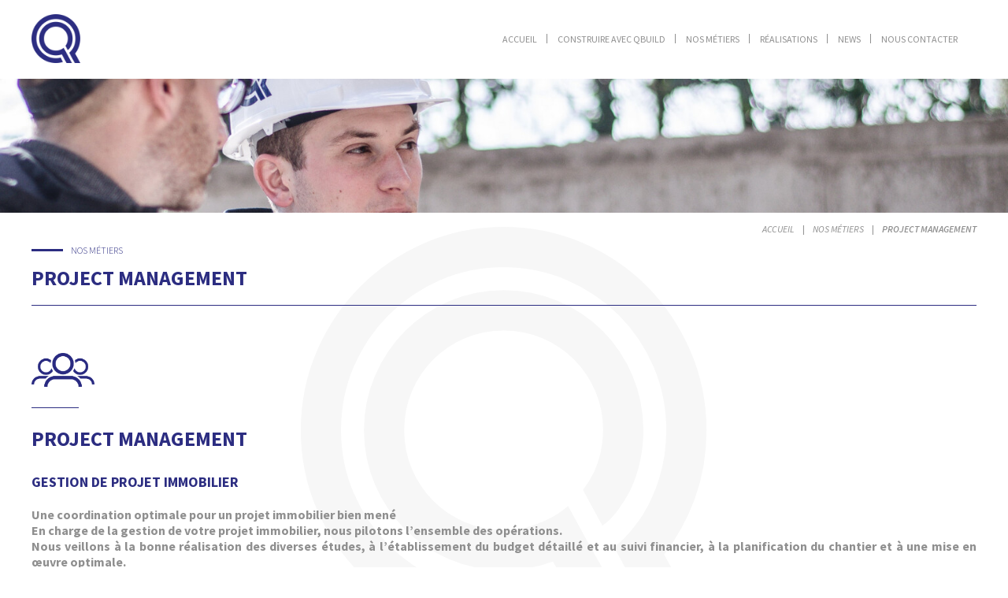

--- FILE ---
content_type: text/html; charset=UTF-8
request_url: https://qbuild.lu/metiers/project-management/
body_size: 9068
content:
<!doctype html>
<!--[if lt IE 7]><html class="no-js ie ie6 lt-ie9 lt-ie8 lt-ie7" lang="fr-FR"> <![endif]-->
<!--[if IE 7]><html class="no-js ie ie7 lt-ie9 lt-ie8" lang="fr-FR"> <![endif]-->
<!--[if IE 8]><html class="no-js ie ie8 lt-ie9" lang="fr-FR"> <![endif]-->
<!--[if gt IE 8]><!-->
<html class="no-js" lang="fr-FR">
<!--<![endif]-->

<head>
    <meta charset="UTF-8" />
    <meta name="description" content="#TogetherToSuccess">
    <link rel="stylesheet" href="https://qbuild.lu/wp-content/themes/Qbuild/style.css" type="text/css" media="screen" />
    <meta http-equiv="Content-Type" content="text/html; charset=UTF-8" />
    <meta http-equiv="X-UA-Compatible" content="IE=edge">
    <meta name="viewport" content="width=device-width, initial-scale=1.0">
    <style>
    :root{ --main-color: #2d2e82 }
    </style>
    <link rel="pingback" href="https://qbuild.lu/xmlrpc.php" /> <title>Project Management Luxembourg PROJECT MANAGEMENT - QBuild</title>
<meta name='robots' content='max-image-preview:large' />

<!-- This site is optimized with the Yoast SEO plugin v12.9.1 - https://yoast.com/wordpress/plugins/seo/ -->
<meta name="description" content="Un gestionnaire de projet immobilier est un soutien technique indispensable à la réussite de votre projet dans le respect du budget et des délais fixés au départ par la maîtrise d’ouvrage. A travers cette mission, notre rôle est de s’assurer de la bonne exécution du développement au regard des objectifs fixés, et ce à tous les niveaux.Le project manager intervient à toutes les étapes de développement du projet, du pilotage des études de conception jusqu’à la réception des travaux.En tant qu’acteur central, nous veillons à ce que l’ensemble des parties impliquées puissent travailler de manière coordonnée en intégrant les contraintes administratives, techniques, financières ou encore environnementales qui se posent."/>
<meta name="robots" content="max-snippet:-1, max-image-preview:large, max-video-preview:-1"/>
<link rel="canonical" href="https://qbuild.lu/metiers/project-management/" />
<meta property="og:locale" content="fr_FR" />
<meta property="og:type" content="article" />
<meta property="og:title" content="Project Management Luxembourg PROJECT MANAGEMENT - QBuild" />
<meta property="og:description" content="Un gestionnaire de projet immobilier est un soutien technique indispensable à la réussite de votre projet dans le respect du budget et des délais fixés au départ par la maîtrise d’ouvrage. A travers cette mission, notre rôle est de s’assurer de la bonne exécution du développement au regard des objectifs fixés, et ce à tous les niveaux.Le project manager intervient à toutes les étapes de développement du projet, du pilotage des études de conception jusqu’à la réception des travaux.En tant qu’acteur central, nous veillons à ce que l’ensemble des parties impliquées puissent travailler de manière coordonnée en intégrant les contraintes administratives, techniques, financières ou encore environnementales qui se posent." />
<meta property="og:url" content="https://qbuild.lu/metiers/project-management/" />
<meta property="og:site_name" content="QBuild" />
<meta name="twitter:card" content="summary_large_image" />
<meta name="twitter:description" content="Un gestionnaire de projet immobilier est un soutien technique indispensable à la réussite de votre projet dans le respect du budget et des délais fixés au départ par la maîtrise d’ouvrage. A travers cette mission, notre rôle est de s’assurer de la bonne exécution du développement au regard des objectifs fixés, et ce à tous les niveaux.Le project manager intervient à toutes les étapes de développement du projet, du pilotage des études de conception jusqu’à la réception des travaux.En tant qu’acteur central, nous veillons à ce que l’ensemble des parties impliquées puissent travailler de manière coordonnée en intégrant les contraintes administratives, techniques, financières ou encore environnementales qui se posent." />
<meta name="twitter:title" content="Project Management Luxembourg PROJECT MANAGEMENT - QBuild" />
<script type='application/ld+json' class='yoast-schema-graph yoast-schema-graph--main'>{"@context":"https://schema.org","@graph":[{"@type":"WebSite","@id":"https://qbuild.lu/#website","url":"https://qbuild.lu/","name":"QBuild","description":"#TogetherToSuccess","potentialAction":{"@type":"SearchAction","target":"https://qbuild.lu/?s={search_term_string}","query-input":"required name=search_term_string"}},{"@type":"WebPage","@id":"https://qbuild.lu/metiers/project-management/#webpage","url":"https://qbuild.lu/metiers/project-management/","inLanguage":"fr-FR","name":"Project Management Luxembourg PROJECT MANAGEMENT - QBuild","isPartOf":{"@id":"https://qbuild.lu/#website"},"datePublished":"2020-01-11T23:00:19+00:00","dateModified":"2022-05-19T12:05:58+00:00","description":"Un gestionnaire de projet immobilier est un soutien technique indispensable \u00e0 la r\u00e9ussite de votre projet dans le respect du budget et des d\u00e9lais fix\u00e9s au d\u00e9part par la ma\u00eetrise d\u2019ouvrage. A travers cette mission, notre r\u00f4le est de s\u2019assurer de la bonne ex\u00e9cution du d\u00e9veloppement au regard des objectifs fix\u00e9s, et ce \u00e0 tous les niveaux.Le project manager intervient \u00e0 toutes les \u00e9tapes de d\u00e9veloppement du projet, du pilotage des \u00e9tudes de conception jusqu\u2019\u00e0 la r\u00e9ception des travaux.En tant qu\u2019acteur central, nous veillons \u00e0 ce que l\u2019ensemble des parties impliqu\u00e9es puissent travailler de mani\u00e8re coordonn\u00e9e en int\u00e9grant les contraintes administratives, techniques, financi\u00e8res ou encore environnementales qui se posent.","breadcrumb":{"@id":"https://qbuild.lu/metiers/project-management/#breadcrumb"}},{"@type":"BreadcrumbList","@id":"https://qbuild.lu/metiers/project-management/#breadcrumb","itemListElement":[{"@type":"ListItem","position":1,"item":{"@type":"WebPage","@id":"https://qbuild.lu/","url":"https://qbuild.lu/","name":"Accueil"}},{"@type":"ListItem","position":2,"item":{"@type":"WebPage","@id":"https://qbuild.lu/metiers/","url":"https://qbuild.lu/metiers/","name":"Nos m\u00e9tiers"}},{"@type":"ListItem","position":3,"item":{"@type":"WebPage","@id":"https://qbuild.lu/metiers/project-management/","url":"https://qbuild.lu/metiers/project-management/","name":"PROJECT MANAGEMENT"}}]}]}</script>
<!-- / Yoast SEO plugin. -->

<link rel='dns-prefetch' href='//ajax.googleapis.com' />
<link rel='dns-prefetch' href='//unpkg.com' />
<link rel='dns-prefetch' href='//www.google.com' />
<link rel='dns-prefetch' href='//cdnjs.cloudflare.com' />
<link rel='dns-prefetch' href='//s.w.org' />
<script type="text/javascript">
window._wpemojiSettings = {"baseUrl":"https:\/\/s.w.org\/images\/core\/emoji\/13.1.0\/72x72\/","ext":".png","svgUrl":"https:\/\/s.w.org\/images\/core\/emoji\/13.1.0\/svg\/","svgExt":".svg","source":{"concatemoji":"https:\/\/qbuild.lu\/wp-includes\/js\/wp-emoji-release.min.js?ver=5.9"}};
/*! This file is auto-generated */
!function(e,a,t){var n,r,o,i=a.createElement("canvas"),p=i.getContext&&i.getContext("2d");function s(e,t){var a=String.fromCharCode;p.clearRect(0,0,i.width,i.height),p.fillText(a.apply(this,e),0,0);e=i.toDataURL();return p.clearRect(0,0,i.width,i.height),p.fillText(a.apply(this,t),0,0),e===i.toDataURL()}function c(e){var t=a.createElement("script");t.src=e,t.defer=t.type="text/javascript",a.getElementsByTagName("head")[0].appendChild(t)}for(o=Array("flag","emoji"),t.supports={everything:!0,everythingExceptFlag:!0},r=0;r<o.length;r++)t.supports[o[r]]=function(e){if(!p||!p.fillText)return!1;switch(p.textBaseline="top",p.font="600 32px Arial",e){case"flag":return s([127987,65039,8205,9895,65039],[127987,65039,8203,9895,65039])?!1:!s([55356,56826,55356,56819],[55356,56826,8203,55356,56819])&&!s([55356,57332,56128,56423,56128,56418,56128,56421,56128,56430,56128,56423,56128,56447],[55356,57332,8203,56128,56423,8203,56128,56418,8203,56128,56421,8203,56128,56430,8203,56128,56423,8203,56128,56447]);case"emoji":return!s([10084,65039,8205,55357,56613],[10084,65039,8203,55357,56613])}return!1}(o[r]),t.supports.everything=t.supports.everything&&t.supports[o[r]],"flag"!==o[r]&&(t.supports.everythingExceptFlag=t.supports.everythingExceptFlag&&t.supports[o[r]]);t.supports.everythingExceptFlag=t.supports.everythingExceptFlag&&!t.supports.flag,t.DOMReady=!1,t.readyCallback=function(){t.DOMReady=!0},t.supports.everything||(n=function(){t.readyCallback()},a.addEventListener?(a.addEventListener("DOMContentLoaded",n,!1),e.addEventListener("load",n,!1)):(e.attachEvent("onload",n),a.attachEvent("onreadystatechange",function(){"complete"===a.readyState&&t.readyCallback()})),(n=t.source||{}).concatemoji?c(n.concatemoji):n.wpemoji&&n.twemoji&&(c(n.twemoji),c(n.wpemoji)))}(window,document,window._wpemojiSettings);
</script>
<style type="text/css">
img.wp-smiley,
img.emoji {
	display: inline !important;
	border: none !important;
	box-shadow: none !important;
	height: 1em !important;
	width: 1em !important;
	margin: 0 0.07em !important;
	vertical-align: -0.1em !important;
	background: none !important;
	padding: 0 !important;
}
</style>
	<link rel='stylesheet' id='wp-block-library-css'  href='https://qbuild.lu/wp-includes/css/dist/block-library/style.min.css?ver=5.9' type='text/css' media='all' />
<style id='global-styles-inline-css' type='text/css'>
body{--wp--preset--color--black: #000000;--wp--preset--color--cyan-bluish-gray: #abb8c3;--wp--preset--color--white: #ffffff;--wp--preset--color--pale-pink: #f78da7;--wp--preset--color--vivid-red: #cf2e2e;--wp--preset--color--luminous-vivid-orange: #ff6900;--wp--preset--color--luminous-vivid-amber: #fcb900;--wp--preset--color--light-green-cyan: #7bdcb5;--wp--preset--color--vivid-green-cyan: #00d084;--wp--preset--color--pale-cyan-blue: #8ed1fc;--wp--preset--color--vivid-cyan-blue: #0693e3;--wp--preset--color--vivid-purple: #9b51e0;--wp--preset--gradient--vivid-cyan-blue-to-vivid-purple: linear-gradient(135deg,rgba(6,147,227,1) 0%,rgb(155,81,224) 100%);--wp--preset--gradient--light-green-cyan-to-vivid-green-cyan: linear-gradient(135deg,rgb(122,220,180) 0%,rgb(0,208,130) 100%);--wp--preset--gradient--luminous-vivid-amber-to-luminous-vivid-orange: linear-gradient(135deg,rgba(252,185,0,1) 0%,rgba(255,105,0,1) 100%);--wp--preset--gradient--luminous-vivid-orange-to-vivid-red: linear-gradient(135deg,rgba(255,105,0,1) 0%,rgb(207,46,46) 100%);--wp--preset--gradient--very-light-gray-to-cyan-bluish-gray: linear-gradient(135deg,rgb(238,238,238) 0%,rgb(169,184,195) 100%);--wp--preset--gradient--cool-to-warm-spectrum: linear-gradient(135deg,rgb(74,234,220) 0%,rgb(151,120,209) 20%,rgb(207,42,186) 40%,rgb(238,44,130) 60%,rgb(251,105,98) 80%,rgb(254,248,76) 100%);--wp--preset--gradient--blush-light-purple: linear-gradient(135deg,rgb(255,206,236) 0%,rgb(152,150,240) 100%);--wp--preset--gradient--blush-bordeaux: linear-gradient(135deg,rgb(254,205,165) 0%,rgb(254,45,45) 50%,rgb(107,0,62) 100%);--wp--preset--gradient--luminous-dusk: linear-gradient(135deg,rgb(255,203,112) 0%,rgb(199,81,192) 50%,rgb(65,88,208) 100%);--wp--preset--gradient--pale-ocean: linear-gradient(135deg,rgb(255,245,203) 0%,rgb(182,227,212) 50%,rgb(51,167,181) 100%);--wp--preset--gradient--electric-grass: linear-gradient(135deg,rgb(202,248,128) 0%,rgb(113,206,126) 100%);--wp--preset--gradient--midnight: linear-gradient(135deg,rgb(2,3,129) 0%,rgb(40,116,252) 100%);--wp--preset--duotone--dark-grayscale: url('#wp-duotone-dark-grayscale');--wp--preset--duotone--grayscale: url('#wp-duotone-grayscale');--wp--preset--duotone--purple-yellow: url('#wp-duotone-purple-yellow');--wp--preset--duotone--blue-red: url('#wp-duotone-blue-red');--wp--preset--duotone--midnight: url('#wp-duotone-midnight');--wp--preset--duotone--magenta-yellow: url('#wp-duotone-magenta-yellow');--wp--preset--duotone--purple-green: url('#wp-duotone-purple-green');--wp--preset--duotone--blue-orange: url('#wp-duotone-blue-orange');--wp--preset--font-size--small: 13px;--wp--preset--font-size--medium: 20px;--wp--preset--font-size--large: 36px;--wp--preset--font-size--x-large: 42px;}.has-black-color{color: var(--wp--preset--color--black) !important;}.has-cyan-bluish-gray-color{color: var(--wp--preset--color--cyan-bluish-gray) !important;}.has-white-color{color: var(--wp--preset--color--white) !important;}.has-pale-pink-color{color: var(--wp--preset--color--pale-pink) !important;}.has-vivid-red-color{color: var(--wp--preset--color--vivid-red) !important;}.has-luminous-vivid-orange-color{color: var(--wp--preset--color--luminous-vivid-orange) !important;}.has-luminous-vivid-amber-color{color: var(--wp--preset--color--luminous-vivid-amber) !important;}.has-light-green-cyan-color{color: var(--wp--preset--color--light-green-cyan) !important;}.has-vivid-green-cyan-color{color: var(--wp--preset--color--vivid-green-cyan) !important;}.has-pale-cyan-blue-color{color: var(--wp--preset--color--pale-cyan-blue) !important;}.has-vivid-cyan-blue-color{color: var(--wp--preset--color--vivid-cyan-blue) !important;}.has-vivid-purple-color{color: var(--wp--preset--color--vivid-purple) !important;}.has-black-background-color{background-color: var(--wp--preset--color--black) !important;}.has-cyan-bluish-gray-background-color{background-color: var(--wp--preset--color--cyan-bluish-gray) !important;}.has-white-background-color{background-color: var(--wp--preset--color--white) !important;}.has-pale-pink-background-color{background-color: var(--wp--preset--color--pale-pink) !important;}.has-vivid-red-background-color{background-color: var(--wp--preset--color--vivid-red) !important;}.has-luminous-vivid-orange-background-color{background-color: var(--wp--preset--color--luminous-vivid-orange) !important;}.has-luminous-vivid-amber-background-color{background-color: var(--wp--preset--color--luminous-vivid-amber) !important;}.has-light-green-cyan-background-color{background-color: var(--wp--preset--color--light-green-cyan) !important;}.has-vivid-green-cyan-background-color{background-color: var(--wp--preset--color--vivid-green-cyan) !important;}.has-pale-cyan-blue-background-color{background-color: var(--wp--preset--color--pale-cyan-blue) !important;}.has-vivid-cyan-blue-background-color{background-color: var(--wp--preset--color--vivid-cyan-blue) !important;}.has-vivid-purple-background-color{background-color: var(--wp--preset--color--vivid-purple) !important;}.has-black-border-color{border-color: var(--wp--preset--color--black) !important;}.has-cyan-bluish-gray-border-color{border-color: var(--wp--preset--color--cyan-bluish-gray) !important;}.has-white-border-color{border-color: var(--wp--preset--color--white) !important;}.has-pale-pink-border-color{border-color: var(--wp--preset--color--pale-pink) !important;}.has-vivid-red-border-color{border-color: var(--wp--preset--color--vivid-red) !important;}.has-luminous-vivid-orange-border-color{border-color: var(--wp--preset--color--luminous-vivid-orange) !important;}.has-luminous-vivid-amber-border-color{border-color: var(--wp--preset--color--luminous-vivid-amber) !important;}.has-light-green-cyan-border-color{border-color: var(--wp--preset--color--light-green-cyan) !important;}.has-vivid-green-cyan-border-color{border-color: var(--wp--preset--color--vivid-green-cyan) !important;}.has-pale-cyan-blue-border-color{border-color: var(--wp--preset--color--pale-cyan-blue) !important;}.has-vivid-cyan-blue-border-color{border-color: var(--wp--preset--color--vivid-cyan-blue) !important;}.has-vivid-purple-border-color{border-color: var(--wp--preset--color--vivid-purple) !important;}.has-vivid-cyan-blue-to-vivid-purple-gradient-background{background: var(--wp--preset--gradient--vivid-cyan-blue-to-vivid-purple) !important;}.has-light-green-cyan-to-vivid-green-cyan-gradient-background{background: var(--wp--preset--gradient--light-green-cyan-to-vivid-green-cyan) !important;}.has-luminous-vivid-amber-to-luminous-vivid-orange-gradient-background{background: var(--wp--preset--gradient--luminous-vivid-amber-to-luminous-vivid-orange) !important;}.has-luminous-vivid-orange-to-vivid-red-gradient-background{background: var(--wp--preset--gradient--luminous-vivid-orange-to-vivid-red) !important;}.has-very-light-gray-to-cyan-bluish-gray-gradient-background{background: var(--wp--preset--gradient--very-light-gray-to-cyan-bluish-gray) !important;}.has-cool-to-warm-spectrum-gradient-background{background: var(--wp--preset--gradient--cool-to-warm-spectrum) !important;}.has-blush-light-purple-gradient-background{background: var(--wp--preset--gradient--blush-light-purple) !important;}.has-blush-bordeaux-gradient-background{background: var(--wp--preset--gradient--blush-bordeaux) !important;}.has-luminous-dusk-gradient-background{background: var(--wp--preset--gradient--luminous-dusk) !important;}.has-pale-ocean-gradient-background{background: var(--wp--preset--gradient--pale-ocean) !important;}.has-electric-grass-gradient-background{background: var(--wp--preset--gradient--electric-grass) !important;}.has-midnight-gradient-background{background: var(--wp--preset--gradient--midnight) !important;}.has-small-font-size{font-size: var(--wp--preset--font-size--small) !important;}.has-medium-font-size{font-size: var(--wp--preset--font-size--medium) !important;}.has-large-font-size{font-size: var(--wp--preset--font-size--large) !important;}.has-x-large-font-size{font-size: var(--wp--preset--font-size--x-large) !important;}
</style>
<link rel='stylesheet' id='cookie-manager-css'  href='https://qbuild.lu/wp-content/mu-plugins/cookie-manager/build/css/cookie-manager-public.css?ver=1.1.3' type='text/css' media='all' />
<link rel='stylesheet' id='contact-form-7-css'  href='https://qbuild.lu/wp-content/plugins/contact-form-7/includes/css/styles.css?ver=5.5.4' type='text/css' media='all' />
<link rel='stylesheet' id='leaflet-css-css'  href='https://unpkg.com/leaflet@1.7.1/dist/leaflet.css?ver=5.9' type='text/css' media='all' />
<link rel='stylesheet' id='style_global-css'  href='https://qbuild.lu/wp-content/themes/Qbuild/build/styles/global.css?id=2ae988dbfcacb31b28d3&#038;ver=5.9' type='text/css' media='all' />
<link rel='stylesheet' id='font-awesome-css'  href='//cdnjs.cloudflare.com/ajax/libs/font-awesome/5.10.2/css/all.min.css?ver=5.9' type='text/css' media='all' />
<link rel='stylesheet' id='style_theme-css'  href='https://qbuild.lu/wp-content/themes/Qbuild/theme.css?ver=5.9' type='text/css' media='all' />
<script type='text/javascript' src='https://ajax.googleapis.com/ajax/libs/jquery/3.1.1/jquery.min.js?ver=5.9' id='jquery-js'></script>
<script type='text/javascript' src='https://qbuild.lu/wp-content/mu-plugins/cookie-manager/build/js/cookie-manager-public.js?ver=1.1.3' id='cookie-manager-js'></script>
<script type='text/javascript' src='https://unpkg.com/leaflet@1.7.1/dist/leaflet.js?ver=5.9' id='leaflet-js-js'></script>
<link rel="https://api.w.org/" href="https://qbuild.lu/wp-json/" /><link rel="EditURI" type="application/rsd+xml" title="RSD" href="https://qbuild.lu/xmlrpc.php?rsd" />
<link rel="wlwmanifest" type="application/wlwmanifest+xml" href="https://qbuild.lu/wp-includes/wlwmanifest.xml" /> 
<meta name="generator" content="WordPress 5.9" />
<link rel='shortlink' href='https://qbuild.lu/?p=70' />
<link rel="alternate" type="application/json+oembed" href="https://qbuild.lu/wp-json/oembed/1.0/embed?url=https%3A%2F%2Fqbuild.lu%2Fmetiers%2Fproject-management%2F" />
<link rel="alternate" type="text/xml+oembed" href="https://qbuild.lu/wp-json/oembed/1.0/embed?url=https%3A%2F%2Fqbuild.lu%2Fmetiers%2Fproject-management%2F&#038;format=xml" />
<link rel="icon" href="https://qbuild.lu/wp-content/uploads/2023/01/cropped-favicon-32x32-2-32x32.png" sizes="32x32" />
<link rel="icon" href="https://qbuild.lu/wp-content/uploads/2023/01/cropped-favicon-32x32-2-192x192.png" sizes="192x192" />
<link rel="apple-touch-icon" href="https://qbuild.lu/wp-content/uploads/2023/01/cropped-favicon-32x32-2-180x180.png" />
<meta name="msapplication-TileImage" content="https://qbuild.lu/wp-content/uploads/2023/01/cropped-favicon-32x32-2-270x270.png" />
		<style type="text/css" id="wp-custom-css">
			t2u-snip{
	background-color: #2c2d81!important;
  color: #ffffff;
  width: 75%;
  display: block;
}
/*création d'un encart*/
encart {
	  background-color: #2c2d8142!important;
    margin: 2em 2em 2em 6em;
    padding: 2em;
}

/*.realisations-datas .missions h2 {
    display: none;
}
.realisations-datas .missions ul li.mission {
    display: none;
}*/

footer .social-networks .rs-icon {
    height: 35px;
    width: 35px;
    border-radius: 35px;
}

footer .social-networks .rs-icon .fab {
    font-size: 18px;
    line-height: 35px;
}


		</style>
		  <title>Project Management Luxembourg PROJECT MANAGEMENT - QBuild</title>
<meta name='robots' content='max-image-preview:large' />

<!-- This site is optimized with the Yoast SEO plugin v12.9.1 - https://yoast.com/wordpress/plugins/seo/ -->
<meta name="description" content="Un gestionnaire de projet immobilier est un soutien technique indispensable à la réussite de votre projet dans le respect du budget et des délais fixés au départ par la maîtrise d’ouvrage. A travers cette mission, notre rôle est de s’assurer de la bonne exécution du développement au regard des objectifs fixés, et ce à tous les niveaux.Le project manager intervient à toutes les étapes de développement du projet, du pilotage des études de conception jusqu’à la réception des travaux.En tant qu’acteur central, nous veillons à ce que l’ensemble des parties impliquées puissent travailler de manière coordonnée en intégrant les contraintes administratives, techniques, financières ou encore environnementales qui se posent."/>
<meta name="robots" content="max-snippet:-1, max-image-preview:large, max-video-preview:-1"/>
<link rel="canonical" href="https://qbuild.lu/metiers/project-management/" />
<meta property="og:locale" content="fr_FR" />
<meta property="og:type" content="article" />
<meta property="og:title" content="Project Management Luxembourg PROJECT MANAGEMENT - QBuild" />
<meta property="og:description" content="Un gestionnaire de projet immobilier est un soutien technique indispensable à la réussite de votre projet dans le respect du budget et des délais fixés au départ par la maîtrise d’ouvrage. A travers cette mission, notre rôle est de s’assurer de la bonne exécution du développement au regard des objectifs fixés, et ce à tous les niveaux.Le project manager intervient à toutes les étapes de développement du projet, du pilotage des études de conception jusqu’à la réception des travaux.En tant qu’acteur central, nous veillons à ce que l’ensemble des parties impliquées puissent travailler de manière coordonnée en intégrant les contraintes administratives, techniques, financières ou encore environnementales qui se posent." />
<meta property="og:url" content="https://qbuild.lu/metiers/project-management/" />
<meta property="og:site_name" content="QBuild" />
<script type='application/ld+json' class='yoast-schema-graph yoast-schema-graph--main'>{"@context":"https://schema.org","@graph":[{"@type":"WebSite","@id":"https://qbuild.lu/#website","url":"https://qbuild.lu/","name":"QBuild","description":"#TogetherToSuccess","potentialAction":{"@type":"SearchAction","target":"https://qbuild.lu/?s={search_term_string}","query-input":"required name=search_term_string"}},{"@type":"WebPage","@id":"https://qbuild.lu/metiers/project-management/#webpage","url":"https://qbuild.lu/metiers/project-management/","inLanguage":"fr-FR","name":"Project Management Luxembourg PROJECT MANAGEMENT - QBuild","isPartOf":{"@id":"https://qbuild.lu/#website"},"datePublished":"2020-01-11T23:00:19+00:00","dateModified":"2022-05-19T12:05:58+00:00","description":"Un gestionnaire de projet immobilier est un soutien technique indispensable \u00e0 la r\u00e9ussite de votre projet dans le respect du budget et des d\u00e9lais fix\u00e9s au d\u00e9part par la ma\u00eetrise d\u2019ouvrage. A travers cette mission, notre r\u00f4le est de s\u2019assurer de la bonne ex\u00e9cution du d\u00e9veloppement au regard des objectifs fix\u00e9s, et ce \u00e0 tous les niveaux.Le project manager intervient \u00e0 toutes les \u00e9tapes de d\u00e9veloppement du projet, du pilotage des \u00e9tudes de conception jusqu\u2019\u00e0 la r\u00e9ception des travaux.En tant qu\u2019acteur central, nous veillons \u00e0 ce que l\u2019ensemble des parties impliqu\u00e9es puissent travailler de mani\u00e8re coordonn\u00e9e en int\u00e9grant les contraintes administratives, techniques, financi\u00e8res ou encore environnementales qui se posent.","breadcrumb":{"@id":"https://qbuild.lu/metiers/project-management/#breadcrumb"}},{"@type":"BreadcrumbList","@id":"https://qbuild.lu/metiers/project-management/#breadcrumb","itemListElement":[{"@type":"ListItem","position":1,"item":{"@type":"WebPage","@id":"https://qbuild.lu/","url":"https://qbuild.lu/","name":"Accueil"}},{"@type":"ListItem","position":2,"item":{"@type":"WebPage","@id":"https://qbuild.lu/metiers/","url":"https://qbuild.lu/metiers/","name":"Nos m\u00e9tiers"}},{"@type":"ListItem","position":3,"item":{"@type":"WebPage","@id":"https://qbuild.lu/metiers/project-management/","url":"https://qbuild.lu/metiers/project-management/","name":"PROJECT MANAGEMENT"}}]}]}</script>
<!-- / Yoast SEO plugin. -->

<link rel='dns-prefetch' href='//ajax.googleapis.com' />
<link rel='dns-prefetch' href='//unpkg.com' />
<link rel='dns-prefetch' href='//www.google.com' />
<link rel='dns-prefetch' href='//cdnjs.cloudflare.com' />
<link rel='dns-prefetch' href='//s.w.org' />
<link rel="https://api.w.org/" href="https://qbuild.lu/wp-json/" /><link rel="EditURI" type="application/rsd+xml" title="RSD" href="https://qbuild.lu/xmlrpc.php?rsd" />
<link rel="wlwmanifest" type="application/wlwmanifest+xml" href="https://qbuild.lu/wp-includes/wlwmanifest.xml" /> 
<meta name="generator" content="WordPress 5.9" />
<link rel='shortlink' href='https://qbuild.lu/?p=70' />
<link rel="alternate" type="application/json+oembed" href="https://qbuild.lu/wp-json/oembed/1.0/embed?url=https%3A%2F%2Fqbuild.lu%2Fmetiers%2Fproject-management%2F" />
<link rel="alternate" type="text/xml+oembed" href="https://qbuild.lu/wp-json/oembed/1.0/embed?url=https%3A%2F%2Fqbuild.lu%2Fmetiers%2Fproject-management%2F&#038;format=xml" />
<link rel="icon" href="https://qbuild.lu/wp-content/uploads/2023/01/cropped-favicon-32x32-2-32x32.png" sizes="32x32" />
<link rel="icon" href="https://qbuild.lu/wp-content/uploads/2023/01/cropped-favicon-32x32-2-192x192.png" sizes="192x192" />
<link rel="apple-touch-icon" href="https://qbuild.lu/wp-content/uploads/2023/01/cropped-favicon-32x32-2-180x180.png" />
<meta name="msapplication-TileImage" content="https://qbuild.lu/wp-content/uploads/2023/01/cropped-favicon-32x32-2-270x270.png" />
		<style type="text/css" id="wp-custom-css">
			t2u-snip{
	background-color: #2c2d81!important;
  color: #ffffff;
  width: 75%;
  display: block;
}
/*création d'un encart*/
encart {
	  background-color: #2c2d8142!important;
    margin: 2em 2em 2em 6em;
    padding: 2em;
}

/*.realisations-datas .missions h2 {
    display: none;
}
.realisations-datas .missions ul li.mission {
    display: none;
}*/

footer .social-networks .rs-icon {
    height: 35px;
    width: 35px;
    border-radius: 35px;
}

footer .social-networks .rs-icon .fab {
    font-size: 18px;
    line-height: 35px;
}


		</style>
		
</head>

<body class="job-template-default single single-job postid-70">

    <header class="header">
         <div class="container">
    <div class="row">
        <div class="logo">
            <a href="/">
                <img src="https://qbuild.lu/wp-content/uploads/2019/12/logo-full-300x104.png" alt="" class="logo-full">                 <img src="https://qbuild.lu/wp-content/uploads/2019/12/logo-small-300x300.png" alt="" class="logo-small">             </a>
        </div>
        <input type="checkbox" id="menu" name="menu" class="menu-checkbox">
        <nav class="navigation">
            <label class="menu-toggle" for="menu"><i class="fas fa-bars"></i></label> <ul class="main-nav" aria-roledescription="nav">
        <li class="js-desk  menu-item menu-item-type-post_type menu-item-object-page menu-item-home menu-item-48">
                  <a target="" href="https://qbuild.lu/">ACCUEIL</a>     </li>
        <li class="js-desk  menu-item menu-item-type-post_type menu-item-object-page menu-item-159">
                  <a target="" href="https://qbuild.lu/construire-avec-qbuild/">CONSTRUIRE AVEC QBUILD</a>     </li>
        <li class="js-desk  menu-item menu-item-type-post_type_archive menu-item-object-job menu-item-82">
                  <a target="" href="https://qbuild.lu/metiers/">NOS MÉTIERS</a>     </li>
        <li class="js-desk  menu-item menu-item-type-post_type_archive menu-item-object-realization menu-item-81">
                  <a target="" href="https://qbuild.lu/realisations/">RÉALISATIONS</a>     </li>
        <li class="js-desk  menu-item menu-item-type-post_type menu-item-object-page current_page_parent menu-item-108">
                  <a target="" href="https://qbuild.lu/news/">NEWS</a>     </li>
        <li class="js-desk unclickable menu-item menu-item-type-custom menu-item-object-custom menu-item-365 menu-item-has-children">
                  <a target="" href="#">NOUS CONTACTER<i class="icon-arrow"></i></a> <ul class="main-nav" aria-roledescription="nav">
        <li class=" menu-item menu-item-type-post_type menu-item-object-page menu-item-209">
                  <a target="" href="https://qbuild.lu/nous-contacter/">CONTACT</a>     </li>
        <li class=" menu-item menu-item-type-post_type menu-item-object-page menu-item-364">
                  <a target="" href="https://qbuild.lu/postuler/">POSTULER</a>     </li>
    </ul>
    </li>
    </ul>
        </nav>
    </div>
    <label class="menu-toggle fake" for="menu"><i class="fas fa-bars"></i></label>
</div>     </header>

    <div class="main">
         <div id="header-bg" style='background-image: url("https://qbuild.lu/wp-content/uploads/2021/09/qbuild-project-management-1920-02-1536x1024.jpg")'></div>
<nav id="breadcrumbs" ><div class="main-breadcrumbs container"><span><span><a href="https://qbuild.lu/" >Accueil</a> | <span><a href="https://qbuild.lu/metiers/" >Nos métiers</a> | <span class="breadcrumb_last" aria-current="page">PROJECT MANAGEMENT</span></span></span></span></div></nav>

<div class="container">
    <div class="page-head">
        <div class="top-title">
            Nos métiers
        </div>
        <h1>
            PROJECT MANAGEMENT
        </h1>
    </div>
        <div class="job-head">
        <div class="job-icon">
            <img src="https://qbuild.lu/wp-content/uploads/2019/12/project-management.png" alt="">
        </div>
        <h2 class="h1">
            PROJECT MANAGEMENT
        </h2>
    </div>
    </div>
  <div class="fil-holder">
  <img src="https://qbuild.lu/wp-content/uploads/2019/12/logo-small.png" id="filigrame">
<div class="w-flexible-content">
      
<section class="w-flex flex-wysiwyg">
    <div class="container">
        <div class="row">
            <div class="wysiwyg">
                <h2>GESTION DE PROJET IMMOBILIER</h2>
<p style="text-align: justify;"><strong>Une coordination optimale pour un projet immobilier bien mené</strong><br />
<strong>En charge de la gestion de votre projet immobilier, nous pilotons l’ensemble des opérations.</strong><br />
<strong>Nous veillons à la bonne réalisation des diverses études, à l’établissement du budget détaillé et au suivi financier, à la planification du chantier et à une mise en œuvre optimale.</strong></p>

                            </div>
        </div>
    </div>
</section>      
<section class="w-flex flex-txt-image">
    <div class="container">
        <div class="inner ">

            <div class="inner__txt wysiwyg">
                <h2><strong>Un interlocuteur unique pour coordonner chaque étape de votre projet</strong></h2>
<p style="text-align: justify;">Un gestionnaire de projet immobilier est un soutien technique indispensable à la réussite de votre projet dans le respect du budget et des délais fixés au départ par la maîtrise d’ouvrage. A travers cette mission, notre rôle est de s’assurer de la bonne exécution du développement au regard des objectifs fixés, et ce à tous les niveaux.</p>
<p style="text-align: justify;">Le project manager intervient à toutes les étapes de développement du projet, du pilotage des études de conception jusqu’à la réception des travaux.</p>
<p style="text-align: justify;">En tant qu’acteur central, nous veillons à ce que l’ensemble des parties impliquées puissent travailler de manière coordonnée en intégrant les contraintes administratives, techniques, financières ou encore environnementales qui se posent.</p>

                            </div>

            


    



        
        



        
                    


                    

<div class="inner__img img-container landscape"> 
    <img  class="lazy"

                        data-srcset="https://qbuild.lu/wp-content/uploads/2020/01/qbuild-project-management-800-05-768x509.jpg"
                        
                        data-src="https://qbuild.lu/wp-content/uploads/2020/01/qbuild-project-management-800-05-768x509.jpg"
                        
                        src="https://qbuild.lu/wp-content/uploads/2020/01/qbuild-project-management-800-05-150x150.jpg"
                                             alt=""
                                 title="QBuild-Project-Management_800-05">

     </div> 
        </div>
    </div>
</section>
      
<section class="w-flex flex-wysiwyg">
    <div class="container">
        <div class="row">
            <div class="wysiwyg">
                <h1 align="center">MOBILISER ET COORDONNER LES BONNES COMPÉTENCES PERMET DE GARANTIR LA QUALITÉ DE VOTRE PROJET</h1>

                            </div>
        </div>
    </div>
</section>      <section class="w-flex flex-double-column">

  <div class="container">
          <h2 class="h2 flex-double-column__title">Le project manager, le pilote de votre développement</h2>
    
    <div class="row">
      <div class="flex-double-column__left wysiwyg"><p style="text-align: justify;">Le rôle du project manager est donc de veiller à la bonne exécution du projet défini par le Maître d’ouvrage ou son représentant. Il place ses connaissances techniques au service d’une bonne coordination des nombreuses démarches à effectuer.</p>
<p><strong>Dans cette optique, QBuild assemble de nombreuses compétences utiles pour :</strong></p>
</div>
      <div class="flex-double-column__right wysiwyg"><ul>
<li>Le pilotage et l’animation des études de conception jusqu’à l’obtention des permis</li>
<li>Le pilotage et l’animation des études d’exécution jusqu’à l’élaboration des dossiers d’exécution</li>
<li>L’établissement d’un budget détaillé et le suivi financier du projet</li>
<li>L’organisation des appels d’offre et la contractualisation avec les entreprises</li>
<li>Le pilotage global du projet, l’organisation générale du chantier et son suivi</li>
</ul>
</div>
    </div>
  </div>

</section>      
<section class="w-flex flex-txt-image">
    <div class="container">
        <div class="inner inner--reverse ">

            <div class="inner__txt wysiwyg">
                <h2>Un interlocuteur unique pour le maître d’ouvrage</h2>
<p style="text-align: justify;">Coordinateur de l’ensemble des aspects liés au projet, le project manager devient l’unique interface entre les nombreux acteurs impliqués et le Maître d’ouvrage. Il veille sur la bonne exécution globale du chantier au regard des objectifs financiers, temporels, architecturaux fixés. C’est lui qui rend directement des comptes au Maître d’ouvrage.</p>
<p style="text-align: justify;">En tant que partenaire de référence pour l’exécution du projet, il l’informe sur l’avancée du projet et peut, le cas échéant, faire remonter des problématiques nécessitant de prendre des décisions d’ordre stratégique.</p>

                            </div>

            


    



        
        



        
                    


                    

<div class="inner__img img-container landscape"> 
    <img  class="lazy"

                        data-srcset="https://qbuild.lu/wp-content/uploads/2021/09/qbuild-project-management-800-03-768x512.jpg"
                        
                        data-src="https://qbuild.lu/wp-content/uploads/2021/09/qbuild-project-management-800-03-768x512.jpg"
                        
                        src="https://qbuild.lu/wp-content/uploads/2021/09/qbuild-project-management-800-03-150x150.jpg"
                                             alt=""
                                 title="QBuild-Project-Management_800-03">

     </div> 
        </div>
    </div>
</section>
      
<section class="w-flex flex-wysiwyg">
    <div class="container">
        <div class="row">
            <div class="wysiwyg">
                <h1 align="center">Pour QBUILD, concrétiser des projets et atteindre les objectifs fixés implique de toujours mieux travailler ensemble, dans le respect de tous, en veillant aux intérêts de chacun.</h1>

                            </div>
        </div>
    </div>
</section>      <div class="w-flex">
    <div class="container">
        <div class="row">
            <hr class="separator">
        </div>
    </div>
</div>      <section class="w-flex flex-latest">
    <div class="container">
        <div class="block-title">
            <h2>DERNIÈRES RÉALISATIONS :</h2>
        </div>
        <div class="row">
                            <div class="realization_card">
<div class="block" onclick="location.href='https://qbuild.lu/realisations/batiment-residentiel/lumina/';">
    <div class="bg" style="background-image: url(https://qbuild.lu/wp-content/uploads/2025/10/cover-lumina-1-scaled-768x512-c-default.jpg)"></div>
    <div class="inner">
        <div class="center">
            <h2>
                <span>Projet /</span><br>
                LUMINA
            </h2>
            <span>
                Strassen<br/>
									 <strong>En cours de construction</strong>				            </span>
        </div>
    </div>
    </div>
</div>
                            <div class="realization_card">
<div class="block" onclick="location.href='https://qbuild.lu/realisations/batiment-administratif/liberty-12/';">
    <div class="bg" style="background-image: url(https://qbuild.lu/wp-content/uploads/2025/03/cover-liberty-12-768x512-c-default.jpg)"></div>
    <div class="inner">
        <div class="center">
            <h2>
                <span>Projet /</span><br>
                LIBERTY 12
            </h2>
            <span>
                Luxembourg<br/>
									 <strong>2025</strong> 				            </span>
        </div>
    </div>
    </div>
</div>
                            <div class="realization_card">
<div class="block" onclick="location.href='https://qbuild.lu/realisations/batiment-residentiel/groeknap/';">
    <div class="bg" style="background-image: url(https://qbuild.lu/wp-content/uploads/2025/03/cover-groeknap-768x512-c-default.jpg)"></div>
    <div class="inner">
        <div class="center">
            <h2>
                <span>Projet /</span><br>
                GROËKNAP
            </h2>
            <span>
                Luxembourg<br/>
									 <strong>2025</strong> 				            </span>
        </div>
    </div>
    </div>
</div>
                    </div>
    </div>
</section>
  </div>
  </div>
    </div>


     <footer>
  <div class="top-footer">
    <div class="container-fluid">
      <div class="row">
        <div class="logos">
          <img src="https://qbuild.lu/wp-content/uploads/2019/12/logo-full-white-300x104.png" alt="" class="logo-full logo-white">
          <img src="https://qbuild.lu/wp-content/uploads/2022/10/basline-qbuild-blanc-transformed-300x79.png" alt="" class="baseline-white">
        </div>

        <div class="coordonates">
          <h4>Contact</h4>
          <div class="address">
            <p class="p--small">
              <strong>QBuild Luxembourg</strong>
              <span>18, rue de l&#039;Industrie<br />
L-8399 Windhof</span>              <span>Tel : <a href="tel:+352 26 39 30 80">+352 26 39 30 80</a></span>  <span>Fax : +352 26 39 30 81</span>                  <span>E-mail : <a href="mailto:info@qbuild.lu">info@qbuild.lu</a></span>             </p>

            <p class="p--small">
              <strong>QBuild Belgique</strong>
              <span>598, Chaussée de Marche, Bte 24<br />
B-5101 Erpent</span>              <span>Tel : <a href="tel:+32 81 39 70 50">+32 81 39 70 50</a></span>                   <span>E-mail : <a href="mailto:info@qbuild.group">info@qbuild.group</a></span>             </p>
          </div>
        </div>

        <div class="nav">
          <ul class="main-nav" aria-roledescription="nav">
        <li class="js-desk  menu-item menu-item-type-post_type menu-item-object-page menu-item-home menu-item-48">
                  <a target="" href="https://qbuild.lu/">ACCUEIL</a>     </li>
        <li class="js-desk  menu-item menu-item-type-post_type menu-item-object-page menu-item-159">
                  <a target="" href="https://qbuild.lu/construire-avec-qbuild/">CONSTRUIRE AVEC QBUILD</a>     </li>
        <li class="js-desk  menu-item menu-item-type-post_type_archive menu-item-object-job menu-item-82">
                  <a target="" href="https://qbuild.lu/metiers/">NOS MÉTIERS</a>     </li>
        <li class="js-desk  menu-item menu-item-type-post_type_archive menu-item-object-realization menu-item-81">
                  <a target="" href="https://qbuild.lu/realisations/">RÉALISATIONS</a>     </li>
        <li class="js-desk  menu-item menu-item-type-post_type menu-item-object-page current_page_parent menu-item-108">
                  <a target="" href="https://qbuild.lu/news/">NEWS</a>     </li>
        <li class="js-desk unclickable menu-item menu-item-type-custom menu-item-object-custom menu-item-365 menu-item-has-children">
                  <a target="" href="#">NOUS CONTACTER<i class="icon-arrow"></i></a> <ul class="main-nav" aria-roledescription="nav">
        <li class=" menu-item menu-item-type-post_type menu-item-object-page menu-item-209">
                  <a target="" href="https://qbuild.lu/nous-contacter/">CONTACT</a>     </li>
        <li class=" menu-item menu-item-type-post_type menu-item-object-page menu-item-364">
                  <a target="" href="https://qbuild.lu/postuler/">POSTULER</a>     </li>
    </ul>
    </li>
    </ul>
        </div>

        <div class="social-networks">
          <ul>
                          <li>
              <a href="https://www.facebook.com/Qbuild.lu"><i class="rs-icon rs-icon-facebook"><i class="fab fa-facebook-f"></i></i></a>
              </li>               <li>
              <a href="https://www.linkedin.com/company/qbuild-sarl"><i class="rs-icon rs-icon-linkedin"><i class="fab fa-linkedin-in"></i></i></a>
              </li>               <li>
              <a href="https://www.instagram.com/qbuild.sarl/"><i class="rs-icon rs-icon-instagram"><i class="fab fa-instagram"></i></i></a>
              </li>          </ul>
        </div>
      </div>
    </div>
  </div>

  <div class="sub-footer">
    <div class="container">
      <div class="row">
        <div class="copy">
          <span> &copy; 2026 - Tous droits réservés</span>
          <span></span>
        </div>
        <div class="bosscom">
          Design & development by <a href="https://www.bosscom.lu/" target="_blank">bosscom.lu</a>
        </div>
      </div>
    </div>
  </div>
</footer>
  <svg xmlns="http://www.w3.org/2000/svg" viewBox="0 0 0 0" width="0" height="0" focusable="false" role="none" style="visibility: hidden; position: absolute; left: -9999px; overflow: hidden;" ><defs><filter id="wp-duotone-dark-grayscale"><feColorMatrix color-interpolation-filters="sRGB" type="matrix" values=" .299 .587 .114 0 0 .299 .587 .114 0 0 .299 .587 .114 0 0 .299 .587 .114 0 0 " /><feComponentTransfer color-interpolation-filters="sRGB" ><feFuncR type="table" tableValues="0 0.49803921568627" /><feFuncG type="table" tableValues="0 0.49803921568627" /><feFuncB type="table" tableValues="0 0.49803921568627" /><feFuncA type="table" tableValues="1 1" /></feComponentTransfer><feComposite in2="SourceGraphic" operator="in" /></filter></defs></svg><svg xmlns="http://www.w3.org/2000/svg" viewBox="0 0 0 0" width="0" height="0" focusable="false" role="none" style="visibility: hidden; position: absolute; left: -9999px; overflow: hidden;" ><defs><filter id="wp-duotone-grayscale"><feColorMatrix color-interpolation-filters="sRGB" type="matrix" values=" .299 .587 .114 0 0 .299 .587 .114 0 0 .299 .587 .114 0 0 .299 .587 .114 0 0 " /><feComponentTransfer color-interpolation-filters="sRGB" ><feFuncR type="table" tableValues="0 1" /><feFuncG type="table" tableValues="0 1" /><feFuncB type="table" tableValues="0 1" /><feFuncA type="table" tableValues="1 1" /></feComponentTransfer><feComposite in2="SourceGraphic" operator="in" /></filter></defs></svg><svg xmlns="http://www.w3.org/2000/svg" viewBox="0 0 0 0" width="0" height="0" focusable="false" role="none" style="visibility: hidden; position: absolute; left: -9999px; overflow: hidden;" ><defs><filter id="wp-duotone-purple-yellow"><feColorMatrix color-interpolation-filters="sRGB" type="matrix" values=" .299 .587 .114 0 0 .299 .587 .114 0 0 .299 .587 .114 0 0 .299 .587 .114 0 0 " /><feComponentTransfer color-interpolation-filters="sRGB" ><feFuncR type="table" tableValues="0.54901960784314 0.98823529411765" /><feFuncG type="table" tableValues="0 1" /><feFuncB type="table" tableValues="0.71764705882353 0.25490196078431" /><feFuncA type="table" tableValues="1 1" /></feComponentTransfer><feComposite in2="SourceGraphic" operator="in" /></filter></defs></svg><svg xmlns="http://www.w3.org/2000/svg" viewBox="0 0 0 0" width="0" height="0" focusable="false" role="none" style="visibility: hidden; position: absolute; left: -9999px; overflow: hidden;" ><defs><filter id="wp-duotone-blue-red"><feColorMatrix color-interpolation-filters="sRGB" type="matrix" values=" .299 .587 .114 0 0 .299 .587 .114 0 0 .299 .587 .114 0 0 .299 .587 .114 0 0 " /><feComponentTransfer color-interpolation-filters="sRGB" ><feFuncR type="table" tableValues="0 1" /><feFuncG type="table" tableValues="0 0.27843137254902" /><feFuncB type="table" tableValues="0.5921568627451 0.27843137254902" /><feFuncA type="table" tableValues="1 1" /></feComponentTransfer><feComposite in2="SourceGraphic" operator="in" /></filter></defs></svg><svg xmlns="http://www.w3.org/2000/svg" viewBox="0 0 0 0" width="0" height="0" focusable="false" role="none" style="visibility: hidden; position: absolute; left: -9999px; overflow: hidden;" ><defs><filter id="wp-duotone-midnight"><feColorMatrix color-interpolation-filters="sRGB" type="matrix" values=" .299 .587 .114 0 0 .299 .587 .114 0 0 .299 .587 .114 0 0 .299 .587 .114 0 0 " /><feComponentTransfer color-interpolation-filters="sRGB" ><feFuncR type="table" tableValues="0 0" /><feFuncG type="table" tableValues="0 0.64705882352941" /><feFuncB type="table" tableValues="0 1" /><feFuncA type="table" tableValues="1 1" /></feComponentTransfer><feComposite in2="SourceGraphic" operator="in" /></filter></defs></svg><svg xmlns="http://www.w3.org/2000/svg" viewBox="0 0 0 0" width="0" height="0" focusable="false" role="none" style="visibility: hidden; position: absolute; left: -9999px; overflow: hidden;" ><defs><filter id="wp-duotone-magenta-yellow"><feColorMatrix color-interpolation-filters="sRGB" type="matrix" values=" .299 .587 .114 0 0 .299 .587 .114 0 0 .299 .587 .114 0 0 .299 .587 .114 0 0 " /><feComponentTransfer color-interpolation-filters="sRGB" ><feFuncR type="table" tableValues="0.78039215686275 1" /><feFuncG type="table" tableValues="0 0.94901960784314" /><feFuncB type="table" tableValues="0.35294117647059 0.47058823529412" /><feFuncA type="table" tableValues="1 1" /></feComponentTransfer><feComposite in2="SourceGraphic" operator="in" /></filter></defs></svg><svg xmlns="http://www.w3.org/2000/svg" viewBox="0 0 0 0" width="0" height="0" focusable="false" role="none" style="visibility: hidden; position: absolute; left: -9999px; overflow: hidden;" ><defs><filter id="wp-duotone-purple-green"><feColorMatrix color-interpolation-filters="sRGB" type="matrix" values=" .299 .587 .114 0 0 .299 .587 .114 0 0 .299 .587 .114 0 0 .299 .587 .114 0 0 " /><feComponentTransfer color-interpolation-filters="sRGB" ><feFuncR type="table" tableValues="0.65098039215686 0.40392156862745" /><feFuncG type="table" tableValues="0 1" /><feFuncB type="table" tableValues="0.44705882352941 0.4" /><feFuncA type="table" tableValues="1 1" /></feComponentTransfer><feComposite in2="SourceGraphic" operator="in" /></filter></defs></svg><svg xmlns="http://www.w3.org/2000/svg" viewBox="0 0 0 0" width="0" height="0" focusable="false" role="none" style="visibility: hidden; position: absolute; left: -9999px; overflow: hidden;" ><defs><filter id="wp-duotone-blue-orange"><feColorMatrix color-interpolation-filters="sRGB" type="matrix" values=" .299 .587 .114 0 0 .299 .587 .114 0 0 .299 .587 .114 0 0 .299 .587 .114 0 0 " /><feComponentTransfer color-interpolation-filters="sRGB" ><feFuncR type="table" tableValues="0.098039215686275 1" /><feFuncG type="table" tableValues="0 0.66274509803922" /><feFuncB type="table" tableValues="0.84705882352941 0.41960784313725" /><feFuncA type="table" tableValues="1 1" /></feComponentTransfer><feComposite in2="SourceGraphic" operator="in" /></filter></defs></svg><script type='text/javascript' src='https://qbuild.lu/wp-includes/js/dist/vendor/regenerator-runtime.min.js?ver=0.13.9' id='regenerator-runtime-js'></script>
<script type='text/javascript' src='https://qbuild.lu/wp-includes/js/dist/vendor/wp-polyfill.min.js?ver=3.15.0' id='wp-polyfill-js'></script>
<script type='text/javascript' id='contact-form-7-js-extra'>
/* <![CDATA[ */
var wpcf7 = {"api":{"root":"https:\/\/qbuild.lu\/wp-json\/","namespace":"contact-form-7\/v1"}};
var wpcf7 = {"api":{"root":"https:\/\/qbuild.lu\/wp-json\/","namespace":"contact-form-7\/v1"}};
/* ]]> */
</script>
<script type='text/javascript' src='https://qbuild.lu/wp-content/plugins/contact-form-7/includes/js/index.js?ver=5.5.4' id='contact-form-7-js'></script>
<script type='text/javascript' src='https://qbuild.lu/wp-content/themes/Qbuild/build/scripts/global.js?id=c5e6ca4e3515419ae8b2&#038;ver=5.9' id='script_global-js'></script>
<script type='text/javascript' src='https://www.google.com/recaptcha/api.js?render=6Leolr0fAAAAAIyIHH8q-MnljutpiIhwm0Va7en_&#038;ver=3.0' id='google-recaptcha-js'></script>
<script type='text/javascript' id='wpcf7-recaptcha-js-extra'>
/* <![CDATA[ */
var wpcf7_recaptcha = {"sitekey":"6Leolr0fAAAAAIyIHH8q-MnljutpiIhwm0Va7en_","actions":{"homepage":"homepage","contactform":"contactform"}};
var wpcf7_recaptcha = {"sitekey":"6Leolr0fAAAAAIyIHH8q-MnljutpiIhwm0Va7en_","actions":{"homepage":"homepage","contactform":"contactform"}};
/* ]]> */
</script>
<script type='text/javascript' src='https://qbuild.lu/wp-content/plugins/contact-form-7/modules/recaptcha/index.js?ver=5.5.4' id='wpcf7-recaptcha-js'></script>
 	<script src="https://cdn.jsdelivr.net/npm/css-vars-ponyfill@2"></script>
	<script>
	cssVars();
	</script>
</body>

</html>

--- FILE ---
content_type: text/html; charset=utf-8
request_url: https://www.google.com/recaptcha/api2/anchor?ar=1&k=6Leolr0fAAAAAIyIHH8q-MnljutpiIhwm0Va7en_&co=aHR0cHM6Ly9xYnVpbGQubHU6NDQz&hl=en&v=PoyoqOPhxBO7pBk68S4YbpHZ&size=invisible&anchor-ms=20000&execute-ms=30000&cb=3bdo8p540nhl
body_size: 48743
content:
<!DOCTYPE HTML><html dir="ltr" lang="en"><head><meta http-equiv="Content-Type" content="text/html; charset=UTF-8">
<meta http-equiv="X-UA-Compatible" content="IE=edge">
<title>reCAPTCHA</title>
<style type="text/css">
/* cyrillic-ext */
@font-face {
  font-family: 'Roboto';
  font-style: normal;
  font-weight: 400;
  font-stretch: 100%;
  src: url(//fonts.gstatic.com/s/roboto/v48/KFO7CnqEu92Fr1ME7kSn66aGLdTylUAMa3GUBHMdazTgWw.woff2) format('woff2');
  unicode-range: U+0460-052F, U+1C80-1C8A, U+20B4, U+2DE0-2DFF, U+A640-A69F, U+FE2E-FE2F;
}
/* cyrillic */
@font-face {
  font-family: 'Roboto';
  font-style: normal;
  font-weight: 400;
  font-stretch: 100%;
  src: url(//fonts.gstatic.com/s/roboto/v48/KFO7CnqEu92Fr1ME7kSn66aGLdTylUAMa3iUBHMdazTgWw.woff2) format('woff2');
  unicode-range: U+0301, U+0400-045F, U+0490-0491, U+04B0-04B1, U+2116;
}
/* greek-ext */
@font-face {
  font-family: 'Roboto';
  font-style: normal;
  font-weight: 400;
  font-stretch: 100%;
  src: url(//fonts.gstatic.com/s/roboto/v48/KFO7CnqEu92Fr1ME7kSn66aGLdTylUAMa3CUBHMdazTgWw.woff2) format('woff2');
  unicode-range: U+1F00-1FFF;
}
/* greek */
@font-face {
  font-family: 'Roboto';
  font-style: normal;
  font-weight: 400;
  font-stretch: 100%;
  src: url(//fonts.gstatic.com/s/roboto/v48/KFO7CnqEu92Fr1ME7kSn66aGLdTylUAMa3-UBHMdazTgWw.woff2) format('woff2');
  unicode-range: U+0370-0377, U+037A-037F, U+0384-038A, U+038C, U+038E-03A1, U+03A3-03FF;
}
/* math */
@font-face {
  font-family: 'Roboto';
  font-style: normal;
  font-weight: 400;
  font-stretch: 100%;
  src: url(//fonts.gstatic.com/s/roboto/v48/KFO7CnqEu92Fr1ME7kSn66aGLdTylUAMawCUBHMdazTgWw.woff2) format('woff2');
  unicode-range: U+0302-0303, U+0305, U+0307-0308, U+0310, U+0312, U+0315, U+031A, U+0326-0327, U+032C, U+032F-0330, U+0332-0333, U+0338, U+033A, U+0346, U+034D, U+0391-03A1, U+03A3-03A9, U+03B1-03C9, U+03D1, U+03D5-03D6, U+03F0-03F1, U+03F4-03F5, U+2016-2017, U+2034-2038, U+203C, U+2040, U+2043, U+2047, U+2050, U+2057, U+205F, U+2070-2071, U+2074-208E, U+2090-209C, U+20D0-20DC, U+20E1, U+20E5-20EF, U+2100-2112, U+2114-2115, U+2117-2121, U+2123-214F, U+2190, U+2192, U+2194-21AE, U+21B0-21E5, U+21F1-21F2, U+21F4-2211, U+2213-2214, U+2216-22FF, U+2308-230B, U+2310, U+2319, U+231C-2321, U+2336-237A, U+237C, U+2395, U+239B-23B7, U+23D0, U+23DC-23E1, U+2474-2475, U+25AF, U+25B3, U+25B7, U+25BD, U+25C1, U+25CA, U+25CC, U+25FB, U+266D-266F, U+27C0-27FF, U+2900-2AFF, U+2B0E-2B11, U+2B30-2B4C, U+2BFE, U+3030, U+FF5B, U+FF5D, U+1D400-1D7FF, U+1EE00-1EEFF;
}
/* symbols */
@font-face {
  font-family: 'Roboto';
  font-style: normal;
  font-weight: 400;
  font-stretch: 100%;
  src: url(//fonts.gstatic.com/s/roboto/v48/KFO7CnqEu92Fr1ME7kSn66aGLdTylUAMaxKUBHMdazTgWw.woff2) format('woff2');
  unicode-range: U+0001-000C, U+000E-001F, U+007F-009F, U+20DD-20E0, U+20E2-20E4, U+2150-218F, U+2190, U+2192, U+2194-2199, U+21AF, U+21E6-21F0, U+21F3, U+2218-2219, U+2299, U+22C4-22C6, U+2300-243F, U+2440-244A, U+2460-24FF, U+25A0-27BF, U+2800-28FF, U+2921-2922, U+2981, U+29BF, U+29EB, U+2B00-2BFF, U+4DC0-4DFF, U+FFF9-FFFB, U+10140-1018E, U+10190-1019C, U+101A0, U+101D0-101FD, U+102E0-102FB, U+10E60-10E7E, U+1D2C0-1D2D3, U+1D2E0-1D37F, U+1F000-1F0FF, U+1F100-1F1AD, U+1F1E6-1F1FF, U+1F30D-1F30F, U+1F315, U+1F31C, U+1F31E, U+1F320-1F32C, U+1F336, U+1F378, U+1F37D, U+1F382, U+1F393-1F39F, U+1F3A7-1F3A8, U+1F3AC-1F3AF, U+1F3C2, U+1F3C4-1F3C6, U+1F3CA-1F3CE, U+1F3D4-1F3E0, U+1F3ED, U+1F3F1-1F3F3, U+1F3F5-1F3F7, U+1F408, U+1F415, U+1F41F, U+1F426, U+1F43F, U+1F441-1F442, U+1F444, U+1F446-1F449, U+1F44C-1F44E, U+1F453, U+1F46A, U+1F47D, U+1F4A3, U+1F4B0, U+1F4B3, U+1F4B9, U+1F4BB, U+1F4BF, U+1F4C8-1F4CB, U+1F4D6, U+1F4DA, U+1F4DF, U+1F4E3-1F4E6, U+1F4EA-1F4ED, U+1F4F7, U+1F4F9-1F4FB, U+1F4FD-1F4FE, U+1F503, U+1F507-1F50B, U+1F50D, U+1F512-1F513, U+1F53E-1F54A, U+1F54F-1F5FA, U+1F610, U+1F650-1F67F, U+1F687, U+1F68D, U+1F691, U+1F694, U+1F698, U+1F6AD, U+1F6B2, U+1F6B9-1F6BA, U+1F6BC, U+1F6C6-1F6CF, U+1F6D3-1F6D7, U+1F6E0-1F6EA, U+1F6F0-1F6F3, U+1F6F7-1F6FC, U+1F700-1F7FF, U+1F800-1F80B, U+1F810-1F847, U+1F850-1F859, U+1F860-1F887, U+1F890-1F8AD, U+1F8B0-1F8BB, U+1F8C0-1F8C1, U+1F900-1F90B, U+1F93B, U+1F946, U+1F984, U+1F996, U+1F9E9, U+1FA00-1FA6F, U+1FA70-1FA7C, U+1FA80-1FA89, U+1FA8F-1FAC6, U+1FACE-1FADC, U+1FADF-1FAE9, U+1FAF0-1FAF8, U+1FB00-1FBFF;
}
/* vietnamese */
@font-face {
  font-family: 'Roboto';
  font-style: normal;
  font-weight: 400;
  font-stretch: 100%;
  src: url(//fonts.gstatic.com/s/roboto/v48/KFO7CnqEu92Fr1ME7kSn66aGLdTylUAMa3OUBHMdazTgWw.woff2) format('woff2');
  unicode-range: U+0102-0103, U+0110-0111, U+0128-0129, U+0168-0169, U+01A0-01A1, U+01AF-01B0, U+0300-0301, U+0303-0304, U+0308-0309, U+0323, U+0329, U+1EA0-1EF9, U+20AB;
}
/* latin-ext */
@font-face {
  font-family: 'Roboto';
  font-style: normal;
  font-weight: 400;
  font-stretch: 100%;
  src: url(//fonts.gstatic.com/s/roboto/v48/KFO7CnqEu92Fr1ME7kSn66aGLdTylUAMa3KUBHMdazTgWw.woff2) format('woff2');
  unicode-range: U+0100-02BA, U+02BD-02C5, U+02C7-02CC, U+02CE-02D7, U+02DD-02FF, U+0304, U+0308, U+0329, U+1D00-1DBF, U+1E00-1E9F, U+1EF2-1EFF, U+2020, U+20A0-20AB, U+20AD-20C0, U+2113, U+2C60-2C7F, U+A720-A7FF;
}
/* latin */
@font-face {
  font-family: 'Roboto';
  font-style: normal;
  font-weight: 400;
  font-stretch: 100%;
  src: url(//fonts.gstatic.com/s/roboto/v48/KFO7CnqEu92Fr1ME7kSn66aGLdTylUAMa3yUBHMdazQ.woff2) format('woff2');
  unicode-range: U+0000-00FF, U+0131, U+0152-0153, U+02BB-02BC, U+02C6, U+02DA, U+02DC, U+0304, U+0308, U+0329, U+2000-206F, U+20AC, U+2122, U+2191, U+2193, U+2212, U+2215, U+FEFF, U+FFFD;
}
/* cyrillic-ext */
@font-face {
  font-family: 'Roboto';
  font-style: normal;
  font-weight: 500;
  font-stretch: 100%;
  src: url(//fonts.gstatic.com/s/roboto/v48/KFO7CnqEu92Fr1ME7kSn66aGLdTylUAMa3GUBHMdazTgWw.woff2) format('woff2');
  unicode-range: U+0460-052F, U+1C80-1C8A, U+20B4, U+2DE0-2DFF, U+A640-A69F, U+FE2E-FE2F;
}
/* cyrillic */
@font-face {
  font-family: 'Roboto';
  font-style: normal;
  font-weight: 500;
  font-stretch: 100%;
  src: url(//fonts.gstatic.com/s/roboto/v48/KFO7CnqEu92Fr1ME7kSn66aGLdTylUAMa3iUBHMdazTgWw.woff2) format('woff2');
  unicode-range: U+0301, U+0400-045F, U+0490-0491, U+04B0-04B1, U+2116;
}
/* greek-ext */
@font-face {
  font-family: 'Roboto';
  font-style: normal;
  font-weight: 500;
  font-stretch: 100%;
  src: url(//fonts.gstatic.com/s/roboto/v48/KFO7CnqEu92Fr1ME7kSn66aGLdTylUAMa3CUBHMdazTgWw.woff2) format('woff2');
  unicode-range: U+1F00-1FFF;
}
/* greek */
@font-face {
  font-family: 'Roboto';
  font-style: normal;
  font-weight: 500;
  font-stretch: 100%;
  src: url(//fonts.gstatic.com/s/roboto/v48/KFO7CnqEu92Fr1ME7kSn66aGLdTylUAMa3-UBHMdazTgWw.woff2) format('woff2');
  unicode-range: U+0370-0377, U+037A-037F, U+0384-038A, U+038C, U+038E-03A1, U+03A3-03FF;
}
/* math */
@font-face {
  font-family: 'Roboto';
  font-style: normal;
  font-weight: 500;
  font-stretch: 100%;
  src: url(//fonts.gstatic.com/s/roboto/v48/KFO7CnqEu92Fr1ME7kSn66aGLdTylUAMawCUBHMdazTgWw.woff2) format('woff2');
  unicode-range: U+0302-0303, U+0305, U+0307-0308, U+0310, U+0312, U+0315, U+031A, U+0326-0327, U+032C, U+032F-0330, U+0332-0333, U+0338, U+033A, U+0346, U+034D, U+0391-03A1, U+03A3-03A9, U+03B1-03C9, U+03D1, U+03D5-03D6, U+03F0-03F1, U+03F4-03F5, U+2016-2017, U+2034-2038, U+203C, U+2040, U+2043, U+2047, U+2050, U+2057, U+205F, U+2070-2071, U+2074-208E, U+2090-209C, U+20D0-20DC, U+20E1, U+20E5-20EF, U+2100-2112, U+2114-2115, U+2117-2121, U+2123-214F, U+2190, U+2192, U+2194-21AE, U+21B0-21E5, U+21F1-21F2, U+21F4-2211, U+2213-2214, U+2216-22FF, U+2308-230B, U+2310, U+2319, U+231C-2321, U+2336-237A, U+237C, U+2395, U+239B-23B7, U+23D0, U+23DC-23E1, U+2474-2475, U+25AF, U+25B3, U+25B7, U+25BD, U+25C1, U+25CA, U+25CC, U+25FB, U+266D-266F, U+27C0-27FF, U+2900-2AFF, U+2B0E-2B11, U+2B30-2B4C, U+2BFE, U+3030, U+FF5B, U+FF5D, U+1D400-1D7FF, U+1EE00-1EEFF;
}
/* symbols */
@font-face {
  font-family: 'Roboto';
  font-style: normal;
  font-weight: 500;
  font-stretch: 100%;
  src: url(//fonts.gstatic.com/s/roboto/v48/KFO7CnqEu92Fr1ME7kSn66aGLdTylUAMaxKUBHMdazTgWw.woff2) format('woff2');
  unicode-range: U+0001-000C, U+000E-001F, U+007F-009F, U+20DD-20E0, U+20E2-20E4, U+2150-218F, U+2190, U+2192, U+2194-2199, U+21AF, U+21E6-21F0, U+21F3, U+2218-2219, U+2299, U+22C4-22C6, U+2300-243F, U+2440-244A, U+2460-24FF, U+25A0-27BF, U+2800-28FF, U+2921-2922, U+2981, U+29BF, U+29EB, U+2B00-2BFF, U+4DC0-4DFF, U+FFF9-FFFB, U+10140-1018E, U+10190-1019C, U+101A0, U+101D0-101FD, U+102E0-102FB, U+10E60-10E7E, U+1D2C0-1D2D3, U+1D2E0-1D37F, U+1F000-1F0FF, U+1F100-1F1AD, U+1F1E6-1F1FF, U+1F30D-1F30F, U+1F315, U+1F31C, U+1F31E, U+1F320-1F32C, U+1F336, U+1F378, U+1F37D, U+1F382, U+1F393-1F39F, U+1F3A7-1F3A8, U+1F3AC-1F3AF, U+1F3C2, U+1F3C4-1F3C6, U+1F3CA-1F3CE, U+1F3D4-1F3E0, U+1F3ED, U+1F3F1-1F3F3, U+1F3F5-1F3F7, U+1F408, U+1F415, U+1F41F, U+1F426, U+1F43F, U+1F441-1F442, U+1F444, U+1F446-1F449, U+1F44C-1F44E, U+1F453, U+1F46A, U+1F47D, U+1F4A3, U+1F4B0, U+1F4B3, U+1F4B9, U+1F4BB, U+1F4BF, U+1F4C8-1F4CB, U+1F4D6, U+1F4DA, U+1F4DF, U+1F4E3-1F4E6, U+1F4EA-1F4ED, U+1F4F7, U+1F4F9-1F4FB, U+1F4FD-1F4FE, U+1F503, U+1F507-1F50B, U+1F50D, U+1F512-1F513, U+1F53E-1F54A, U+1F54F-1F5FA, U+1F610, U+1F650-1F67F, U+1F687, U+1F68D, U+1F691, U+1F694, U+1F698, U+1F6AD, U+1F6B2, U+1F6B9-1F6BA, U+1F6BC, U+1F6C6-1F6CF, U+1F6D3-1F6D7, U+1F6E0-1F6EA, U+1F6F0-1F6F3, U+1F6F7-1F6FC, U+1F700-1F7FF, U+1F800-1F80B, U+1F810-1F847, U+1F850-1F859, U+1F860-1F887, U+1F890-1F8AD, U+1F8B0-1F8BB, U+1F8C0-1F8C1, U+1F900-1F90B, U+1F93B, U+1F946, U+1F984, U+1F996, U+1F9E9, U+1FA00-1FA6F, U+1FA70-1FA7C, U+1FA80-1FA89, U+1FA8F-1FAC6, U+1FACE-1FADC, U+1FADF-1FAE9, U+1FAF0-1FAF8, U+1FB00-1FBFF;
}
/* vietnamese */
@font-face {
  font-family: 'Roboto';
  font-style: normal;
  font-weight: 500;
  font-stretch: 100%;
  src: url(//fonts.gstatic.com/s/roboto/v48/KFO7CnqEu92Fr1ME7kSn66aGLdTylUAMa3OUBHMdazTgWw.woff2) format('woff2');
  unicode-range: U+0102-0103, U+0110-0111, U+0128-0129, U+0168-0169, U+01A0-01A1, U+01AF-01B0, U+0300-0301, U+0303-0304, U+0308-0309, U+0323, U+0329, U+1EA0-1EF9, U+20AB;
}
/* latin-ext */
@font-face {
  font-family: 'Roboto';
  font-style: normal;
  font-weight: 500;
  font-stretch: 100%;
  src: url(//fonts.gstatic.com/s/roboto/v48/KFO7CnqEu92Fr1ME7kSn66aGLdTylUAMa3KUBHMdazTgWw.woff2) format('woff2');
  unicode-range: U+0100-02BA, U+02BD-02C5, U+02C7-02CC, U+02CE-02D7, U+02DD-02FF, U+0304, U+0308, U+0329, U+1D00-1DBF, U+1E00-1E9F, U+1EF2-1EFF, U+2020, U+20A0-20AB, U+20AD-20C0, U+2113, U+2C60-2C7F, U+A720-A7FF;
}
/* latin */
@font-face {
  font-family: 'Roboto';
  font-style: normal;
  font-weight: 500;
  font-stretch: 100%;
  src: url(//fonts.gstatic.com/s/roboto/v48/KFO7CnqEu92Fr1ME7kSn66aGLdTylUAMa3yUBHMdazQ.woff2) format('woff2');
  unicode-range: U+0000-00FF, U+0131, U+0152-0153, U+02BB-02BC, U+02C6, U+02DA, U+02DC, U+0304, U+0308, U+0329, U+2000-206F, U+20AC, U+2122, U+2191, U+2193, U+2212, U+2215, U+FEFF, U+FFFD;
}
/* cyrillic-ext */
@font-face {
  font-family: 'Roboto';
  font-style: normal;
  font-weight: 900;
  font-stretch: 100%;
  src: url(//fonts.gstatic.com/s/roboto/v48/KFO7CnqEu92Fr1ME7kSn66aGLdTylUAMa3GUBHMdazTgWw.woff2) format('woff2');
  unicode-range: U+0460-052F, U+1C80-1C8A, U+20B4, U+2DE0-2DFF, U+A640-A69F, U+FE2E-FE2F;
}
/* cyrillic */
@font-face {
  font-family: 'Roboto';
  font-style: normal;
  font-weight: 900;
  font-stretch: 100%;
  src: url(//fonts.gstatic.com/s/roboto/v48/KFO7CnqEu92Fr1ME7kSn66aGLdTylUAMa3iUBHMdazTgWw.woff2) format('woff2');
  unicode-range: U+0301, U+0400-045F, U+0490-0491, U+04B0-04B1, U+2116;
}
/* greek-ext */
@font-face {
  font-family: 'Roboto';
  font-style: normal;
  font-weight: 900;
  font-stretch: 100%;
  src: url(//fonts.gstatic.com/s/roboto/v48/KFO7CnqEu92Fr1ME7kSn66aGLdTylUAMa3CUBHMdazTgWw.woff2) format('woff2');
  unicode-range: U+1F00-1FFF;
}
/* greek */
@font-face {
  font-family: 'Roboto';
  font-style: normal;
  font-weight: 900;
  font-stretch: 100%;
  src: url(//fonts.gstatic.com/s/roboto/v48/KFO7CnqEu92Fr1ME7kSn66aGLdTylUAMa3-UBHMdazTgWw.woff2) format('woff2');
  unicode-range: U+0370-0377, U+037A-037F, U+0384-038A, U+038C, U+038E-03A1, U+03A3-03FF;
}
/* math */
@font-face {
  font-family: 'Roboto';
  font-style: normal;
  font-weight: 900;
  font-stretch: 100%;
  src: url(//fonts.gstatic.com/s/roboto/v48/KFO7CnqEu92Fr1ME7kSn66aGLdTylUAMawCUBHMdazTgWw.woff2) format('woff2');
  unicode-range: U+0302-0303, U+0305, U+0307-0308, U+0310, U+0312, U+0315, U+031A, U+0326-0327, U+032C, U+032F-0330, U+0332-0333, U+0338, U+033A, U+0346, U+034D, U+0391-03A1, U+03A3-03A9, U+03B1-03C9, U+03D1, U+03D5-03D6, U+03F0-03F1, U+03F4-03F5, U+2016-2017, U+2034-2038, U+203C, U+2040, U+2043, U+2047, U+2050, U+2057, U+205F, U+2070-2071, U+2074-208E, U+2090-209C, U+20D0-20DC, U+20E1, U+20E5-20EF, U+2100-2112, U+2114-2115, U+2117-2121, U+2123-214F, U+2190, U+2192, U+2194-21AE, U+21B0-21E5, U+21F1-21F2, U+21F4-2211, U+2213-2214, U+2216-22FF, U+2308-230B, U+2310, U+2319, U+231C-2321, U+2336-237A, U+237C, U+2395, U+239B-23B7, U+23D0, U+23DC-23E1, U+2474-2475, U+25AF, U+25B3, U+25B7, U+25BD, U+25C1, U+25CA, U+25CC, U+25FB, U+266D-266F, U+27C0-27FF, U+2900-2AFF, U+2B0E-2B11, U+2B30-2B4C, U+2BFE, U+3030, U+FF5B, U+FF5D, U+1D400-1D7FF, U+1EE00-1EEFF;
}
/* symbols */
@font-face {
  font-family: 'Roboto';
  font-style: normal;
  font-weight: 900;
  font-stretch: 100%;
  src: url(//fonts.gstatic.com/s/roboto/v48/KFO7CnqEu92Fr1ME7kSn66aGLdTylUAMaxKUBHMdazTgWw.woff2) format('woff2');
  unicode-range: U+0001-000C, U+000E-001F, U+007F-009F, U+20DD-20E0, U+20E2-20E4, U+2150-218F, U+2190, U+2192, U+2194-2199, U+21AF, U+21E6-21F0, U+21F3, U+2218-2219, U+2299, U+22C4-22C6, U+2300-243F, U+2440-244A, U+2460-24FF, U+25A0-27BF, U+2800-28FF, U+2921-2922, U+2981, U+29BF, U+29EB, U+2B00-2BFF, U+4DC0-4DFF, U+FFF9-FFFB, U+10140-1018E, U+10190-1019C, U+101A0, U+101D0-101FD, U+102E0-102FB, U+10E60-10E7E, U+1D2C0-1D2D3, U+1D2E0-1D37F, U+1F000-1F0FF, U+1F100-1F1AD, U+1F1E6-1F1FF, U+1F30D-1F30F, U+1F315, U+1F31C, U+1F31E, U+1F320-1F32C, U+1F336, U+1F378, U+1F37D, U+1F382, U+1F393-1F39F, U+1F3A7-1F3A8, U+1F3AC-1F3AF, U+1F3C2, U+1F3C4-1F3C6, U+1F3CA-1F3CE, U+1F3D4-1F3E0, U+1F3ED, U+1F3F1-1F3F3, U+1F3F5-1F3F7, U+1F408, U+1F415, U+1F41F, U+1F426, U+1F43F, U+1F441-1F442, U+1F444, U+1F446-1F449, U+1F44C-1F44E, U+1F453, U+1F46A, U+1F47D, U+1F4A3, U+1F4B0, U+1F4B3, U+1F4B9, U+1F4BB, U+1F4BF, U+1F4C8-1F4CB, U+1F4D6, U+1F4DA, U+1F4DF, U+1F4E3-1F4E6, U+1F4EA-1F4ED, U+1F4F7, U+1F4F9-1F4FB, U+1F4FD-1F4FE, U+1F503, U+1F507-1F50B, U+1F50D, U+1F512-1F513, U+1F53E-1F54A, U+1F54F-1F5FA, U+1F610, U+1F650-1F67F, U+1F687, U+1F68D, U+1F691, U+1F694, U+1F698, U+1F6AD, U+1F6B2, U+1F6B9-1F6BA, U+1F6BC, U+1F6C6-1F6CF, U+1F6D3-1F6D7, U+1F6E0-1F6EA, U+1F6F0-1F6F3, U+1F6F7-1F6FC, U+1F700-1F7FF, U+1F800-1F80B, U+1F810-1F847, U+1F850-1F859, U+1F860-1F887, U+1F890-1F8AD, U+1F8B0-1F8BB, U+1F8C0-1F8C1, U+1F900-1F90B, U+1F93B, U+1F946, U+1F984, U+1F996, U+1F9E9, U+1FA00-1FA6F, U+1FA70-1FA7C, U+1FA80-1FA89, U+1FA8F-1FAC6, U+1FACE-1FADC, U+1FADF-1FAE9, U+1FAF0-1FAF8, U+1FB00-1FBFF;
}
/* vietnamese */
@font-face {
  font-family: 'Roboto';
  font-style: normal;
  font-weight: 900;
  font-stretch: 100%;
  src: url(//fonts.gstatic.com/s/roboto/v48/KFO7CnqEu92Fr1ME7kSn66aGLdTylUAMa3OUBHMdazTgWw.woff2) format('woff2');
  unicode-range: U+0102-0103, U+0110-0111, U+0128-0129, U+0168-0169, U+01A0-01A1, U+01AF-01B0, U+0300-0301, U+0303-0304, U+0308-0309, U+0323, U+0329, U+1EA0-1EF9, U+20AB;
}
/* latin-ext */
@font-face {
  font-family: 'Roboto';
  font-style: normal;
  font-weight: 900;
  font-stretch: 100%;
  src: url(//fonts.gstatic.com/s/roboto/v48/KFO7CnqEu92Fr1ME7kSn66aGLdTylUAMa3KUBHMdazTgWw.woff2) format('woff2');
  unicode-range: U+0100-02BA, U+02BD-02C5, U+02C7-02CC, U+02CE-02D7, U+02DD-02FF, U+0304, U+0308, U+0329, U+1D00-1DBF, U+1E00-1E9F, U+1EF2-1EFF, U+2020, U+20A0-20AB, U+20AD-20C0, U+2113, U+2C60-2C7F, U+A720-A7FF;
}
/* latin */
@font-face {
  font-family: 'Roboto';
  font-style: normal;
  font-weight: 900;
  font-stretch: 100%;
  src: url(//fonts.gstatic.com/s/roboto/v48/KFO7CnqEu92Fr1ME7kSn66aGLdTylUAMa3yUBHMdazQ.woff2) format('woff2');
  unicode-range: U+0000-00FF, U+0131, U+0152-0153, U+02BB-02BC, U+02C6, U+02DA, U+02DC, U+0304, U+0308, U+0329, U+2000-206F, U+20AC, U+2122, U+2191, U+2193, U+2212, U+2215, U+FEFF, U+FFFD;
}

</style>
<link rel="stylesheet" type="text/css" href="https://www.gstatic.com/recaptcha/releases/PoyoqOPhxBO7pBk68S4YbpHZ/styles__ltr.css">
<script nonce="J-8r0mHQARiFb4jEeygSXQ" type="text/javascript">window['__recaptcha_api'] = 'https://www.google.com/recaptcha/api2/';</script>
<script type="text/javascript" src="https://www.gstatic.com/recaptcha/releases/PoyoqOPhxBO7pBk68S4YbpHZ/recaptcha__en.js" nonce="J-8r0mHQARiFb4jEeygSXQ">
      
    </script></head>
<body><div id="rc-anchor-alert" class="rc-anchor-alert"></div>
<input type="hidden" id="recaptcha-token" value="[base64]">
<script type="text/javascript" nonce="J-8r0mHQARiFb4jEeygSXQ">
      recaptcha.anchor.Main.init("[\x22ainput\x22,[\x22bgdata\x22,\x22\x22,\[base64]/[base64]/MjU1Ong/[base64]/[base64]/[base64]/[base64]/[base64]/[base64]/[base64]/[base64]/[base64]/[base64]/[base64]/[base64]/[base64]/[base64]/[base64]\\u003d\x22,\[base64]\\u003d\x22,\x22D8OWwo3DjMOfwrTCmnbDs8K3ejZfwo/[base64]/DlhzDlFMzKsOSLzLDksOtwpjCgnktwp3DnwR+B8ORJGEjQFLCgsKswqZEXhjDjMO4wr/Cm8K7w7YwwovDu8ORw6rDqWPDosKiw5rDmTrCscKfw7HDs8O+DFnDocKLLcOawoAMVsKuDMO8EsKQMU0xwq0zb8OxDmDDjFLDn3PChsO4eh3CpnTCtcOKwoDDrVvCjcOOwo0OOVY3wrZ5w7siwpDClcKhVMKnJsKmCw3CucKVdsOGQxtMwpXDsMKGwo/DvsKXw6nDlcK1w4lhwrvCtcOFb8OGKsO+w6lMwrM5wqomEGXDnsOwd8Ogw7csw71iwpQXNSVOw4Baw6NHM8ONCmh6wqjDu8OAw4jDocK1YjjDviXDpSHDg1PCjMKLJsOQDg/[base64]/w7YGwq8uRMKbw73CinnDssOQZ8Oqwo7CuAd6IyPDk8OmwonCnXHDm084w4lFCn/CnsOPwrIWX8O+FsK5Hlduw43DhlQYw6JAckzDk8OcDkhgwqtZw47Cg8OHw4YcwprCssOKbMKIw5gGSAZsGRhucMOTBMODwpoQwq4uw6lAQcOLfCZTICUWw6PDtCjDvMOFMhEIaXcLw5PCgnlfaWNfMmzDqHzCliMRUEcCwojDlU3CrQhBZWw0fEAiPcKZw4s/TzfCr8KgwpUDwp4GV8ORGcKjMQxXDMOfwpJCwp1rw57CvcOdecOwCHLDv8ONNcKxwofClyRZw6fDsVLCqRHClcOww6vDmcOdwp83w4wZFQEVwp8/dDRdwqfDsMOsGMKLw5vCh8Kqw58GH8KcDjhWw5svLcKVw48gw4VnbcKkw6Zrw6IZworCmsOIGw3DviXChcOaw57Cgm1oNMOcw6/[base64]/wrvDv8OeEB7Ds8KLwovCkDnDjcKNAcKtw6jCusKbw4TCgjAAPcKVM0Jaw5gDwqtIwqZjw6xEw77Cg3MKAcKlwo4tw6sEd3YDwo3CuCTDoMKiwpXCmDDDiMKsw4jDsMOLbmF0OGxsOVAnEsKJw5HDgMKRwqM3HwE3RMKXwpwLN0vDsGkZUULDh3pjPWBzwo/DscKwUjh2w5k1w7kiw6XCjQfDi8OZSHHDv8OiwqVpw5Mdw6Ylw6HClFFeesKrOsOcwpN2w4VlPMObVBpwInjCtHDDk8OWw73Dg0BHwpTClH/DhMKWJhPCkMK+CMKnw4sVLWTCuF4pfEfDvsKnPcORw4QFw4BcIQdgw5LDucK/PcKZwqJwwprCtcKccMOnWD4CwoM/[base64]/DhMO5w4JeFsOswozDjnrDtsO0ZDrCl01XwqXCpMKTwrUHwrM+CcKzIE11aMKswosBQMOHYsOAwojCisOBw4rDlhRjE8KJQsKeUDXCsE53wqsxw5QLeMO5wpTCkiTCg0ZMZ8KGZ8KJwqAdP3g/KQMSf8Kxwq3CqiHDrcKAwp3Cpi4tGgEaby1Xw54mw4PDhVpXwoTDiwfCgHPDi8O/[base64]/[base64]/Chx3CtGNNw7/[base64]/S8OUTcOUNMOCw4nDuUnConTCi8KFwpvDgcK2f2jDpEobwovCrMOnwrXDjcKvCSZ0wqJdwqjDiRgILcOiwpvCqD8XwqJSw5ISacO3wr/DsEA1Um1vacKfP8OAwoI/[base64]/[base64]/DtsK8KDnCqMKNw4TCvsOgwowOS8KBw7U+HgjDmizCjV7DucONeMKDfMOPYxsEwrzDklMuwobDtzEOesOew4JvD3gqw5zDssOZA8KrCycJdSvClMK4w4lSw6HDjHTChnnCmQHDnHFwwr/CscOuw7ctEsOiw4rCr8Khw480c8KxwqPCocKXUsOmYMO8w5thJz5awrnDsEjChMO8ccKCwpw3wox5JsOUSMOYwqYjw4oHWS/[base64]/CvMO5ccKtwpDDn8KWE8OCwpt1wqnDuQpHL8KowqVWJifCvHvDlsKBwqTDu8Oew7Vmwr/CuXF/P8O8w5J8wohHw5Raw5vCr8OEK8Knwr3Dh8O6UCAUcwfDsWxVDMKAwoVXbnU3VGrDjlPDnMK/[base64]/wqTDh8KVKk1HK8K3PzdPZG3Dv8KhY8KCw63DgMO4b0w8woFDLcKPTMOfLcOMBsOFJsOpwqLCssO8DWDCkD9ww4PCk8OkZsOaw7Atw7/DscOJGRJzasOrw6fCt8O7aVYxAMOnwoskwrbDmXPDmcK4wo9SCMKRWsObQMKAw6nCisKmV0sMwpdvw7Isw4bChlDCgMOYNcKnwr/CiDxBwpM+wqFtwpIBwpnDrEbCvH/DuytBw7vCpMOLwonDtwrCq8OkwqbCvV/[base64]/LQEfIcK0w4/Dhw1kKGvCqRtaHmJ0LSDDukLDsSDCsCjCg8KHLsOMVMKVE8KiPcO8f2UTMxBAS8K5MlJEw7HCjcONR8Kdw6FSw4U/wpvDrMK1woA6wrzDj2LCkMOWIsK/w5xbGgJPHWLCtnAqHwvDhijCsHwewqscw4DChxY7YMKvIMOTccK2w5/DiH52O2jCk8OnwrkXw78BwrnCkMKfwpVmfnoPJsKfVMKJwo9Aw69mwo0LTcKKwodAw6pawqkqw7rDh8OrAMK8Rg1Fwp/CsMKQGMK1BDbDs8OKw5/DgMKOwoQpQcKGwrzCmgXDhsKfw53DvMORWcKUwrvCjMOiAMKFwrnDvsOhUMOFwq5gOcK3wo/Ck8OIdsOGT8OXKjLDo3dOwo17w4fCj8ObEcKdw7XCqnRfwpjDocKEw5ZJdWjCm8OUdcKUwrfCpnXDrgo+wp5ywp8Aw5B6NhrClSYnwpnCqsKEV8KfGUvCq8KuwqISw63DmCoUwpN5IlXCpnPCgSM4woIRwpdfw4dedX/Cq8K9w6ESHhZ+fQ8bJHJQZsKOV1sWwplwwqnCvMK3wrR4BXFyw4gFLg53wpDDuMK3exLDk0h7FcKcaEl2O8Ojw67DnsOuwosdCcKeWlsiFMKmfcOGwpoWUMKZbifCm8OewqLCl8OLZMO/VRXCnsO0w4/CojnDt8Kxw7xiw4I4woHDmcKIw4QWKm5UQ8KEwo4qw6zCiC4Awq8/E8Kiw78HwqQKF8OVT8Kow53Do8KeWMKNwrIEw4rDu8KlHCoJKsKvPSnClMOpwrZlw4VSwowfwrbDucKjXMKWw7jCk8OgwrBlQGTDlMKbw7rCqsKSOQtGw6zDjMOhNlzChMOJwozDusOrw4PCgMOowoc8w7vClsKAScOxesOQPDPDiF/CqsKUQDPCs8ONwojDscOPHVEHEyNdw61XwrIWw4pBwpYIV13Cm0bDqBHCpjgjS8OdPjYdwrR2w4DDjxjCuMOTwp9nSMKceSLDgBLCocKZTHfCumLCuzs0bMO6Y1QraFPDnMObw64YwosdU8OSw7PCkH7DiMO4w7sywoHCnFvDolMfXA/CrntPUMOnF8OlP8OWXsOBF8OzamzDncK2H8KuwoLCj8KwDsOwwqVKOi7CpVfDtXvCmcO+w7AKH0PDhWrCp1hIw49dwqh/wrRvakgNwrxoP8KIw44ZwoEvPVPCv8Kfw6jCnsOcw78sPhrCghk5GsOuYcOWw5QUw6vCocOaNsO6w7jDqnnDnCvCiWDCgWXDrMKmIX/[base64]/DpidUw7tfJ8Onw4jCiRstwp7DpMKkw79ywpzDuC/DnXvDjULCgcOrwqrDogLDqsKEbMOQRxXDocOkXsKxGWBMYMKJf8OOw7HDkMKcXcK5wobDkcKLXsOAw6dVw5DDu8OOw7VqOWrClcOew6FoQcOkU17DucOlIiXCsSsFWcOyBEbDvAwMH8KnSsO9T8K0d1UQZx8Zw6HCgnwBwpAdNcOEw4TCk8Orw5Z2w7x9wp/[base64]/MMKLw6bCowXDkGzCp3vClMKRwrjCpcKZJVrCoHNlLsOPwrvCgDZAdiYnfU10PMKmwqRWcy0FVRN6w5srwo8Fwot/ScOyw442DcOrwqolwpvDs8OkM180FkPCiCZdw7nCnMKFFVVRwqJyEcKfwpbCr1/CrjMyw7FSN8K9M8OVExLDlXjDj8OhwrXClsK+Jxl4ekB1w6Qhw4wTw4DDj8OCFG7CpMKJw79sBRB4w7pYwpzCmcOjw6MfF8O2w4TChAbDgWpnNcOswoJJD8K6cGjDvMKEwopzwr/DjcKFSUPCgcOWw4Muwpo3w5rCknQxf8KNShZ2SF7ChsKeKR8TwqfDjMKeCMOdw5nCs2lPAMKzZ8Kow7fCjmkDW23CjwNPasKtGsKzw6ZgIhDCkcK8TCNhVDZ1H2BdTcK2JFnDu2zDvGkzw4HDkFdxw4t+woPCoU3DqwNWI13DpMOXZm7DlHYFwp/DrT3CnMKACsK8LgJPw5TDklLCkGRywpnCgcO+BsONAMONwqvDrcOZYFRlHFHCr8OOETfCqMODPcKFCMKcZz/Du21Fwq/Dj37CoFnDuQoHwqbDjMK4wr3DiFkKW8Ofw7N+IgwbwqdYw6IsXsOIw5YBwrYiAFlEwpZLRMKfw4vDncOew7A3JcOVw6nDqsOlwrovOz3Cq8KpZcKGbWDDhRtbwrHDsQHDoFRywq/DlsOFU8KjWRDCg8K1wqMkAMOzw6zDswIswooaHcOLEcK2w7rDtsKDFMKhwpNdKsO8C8ODQnB2w5XDqy3DpmfDgxfCqiDCvTBdI3IEYhBzwp7DisKNwpZlZcOjPcOQw4PCgi/[base64]/wrh4RMOncRh4wpHCpG08XFlawrXDilUhwp4dw5wHXHJcS8Olw5Vnw4MofcKSw4EDGMOIDMOschzCs8OafygRw5TCpcOwIxgmOW/DlcOTw4pNMx4Dw5AowoTDiMKLX8Oew4tow6nDo3nClMKhwpDDiMOXYsOrZsO5w4zDuMKrbcKRSsKww7DCnTnDrnzCoWJrF23DhcOAwqzDinDClcKKwrxQw4fDilQmw6DCpxEvTsOmZCfDrBnDsy/[base64]/CilYZw63DgMOzwqAqXcKIJMOhw6gkwo/CrDfCuMKCw5zCscOewr5fw4/[base64]/[base64]/ecK4JcORw4bCjQDDkMKIw4LCocOBA8KvQ8KjK8KXw6LCtXDCuWRGwo7DsUJCc25Dwpw/NGY/wrTDkUDCs8O7UMKMZcOoLsO9wpHClcO9bMKuworDucOKZsOTwq3DmMK7AmfDiTfDuyTDkgQiKzhewqnCsDbCvsKNwr3CgcOrwpQ8PMKFwr87ImlTw6pVw6BAw6fDgEYdw5XCngtWQsO/[base64]/I8K4R3s9ScKxehDDisKbd1jDv8Knwo5vR8K1w67Dl8O3Hj0vXiLDm3kWesK5TG7CjcKTwp/[base64]/MzLCrSxMwqvDnMOzwqlpwrUacMONwqzDnsOeCmF3aBPCnAEKwpETwrhdEcOXw6fDrMOLw7Egw4Q1QwQtT0zCtcK+fi3CmsOSAsK5bTjCksOOw5PDsMOLLsOAwqMCaSoOwqnDuMOudH/[base64]/CiFc2w7zDrBsqw7dKYzHCtsOdwr3DrEfCg0XCt8KJwo9rw7kJwqw4wogEwrvDswQ0KcKQVMKyw7rCoD0sw6Jvwpt4NsOdwozDjTrCv8KTR8OYccOXw4bDiRPDsFVnwrTClcKNw7sjwqsxw6/CgsOZM13DuBMOGQ7Cl2jCiA7Ckm5Tf0fDq8KWOk8lwrrCl3PCucOXGcKCTzRTIcKcdcKyw73ClknCp8KmBcO/[base64]/DnhfDsDMHw681w7sCwq7Dgg5Sw6oTOcKsfBhIejTDhcO5Si/CosK7wpBnwpBVw53CqMO4w59uXcKIwrwOQ2rCgsKcw4RuwrNnSMKTwopxCcKJwqfCrlvCl2LCh8OJwqBeWVN3wrt4RcOnWTs6w4IWS8K8w5XCh0BhG8K4acKMIsKdKMO8EgTDsF7ClsK1ZsKtVmFVw59kOyTDjsKkwrweVMKbPsKPw6nDuB/[base64]/DihJFwpwRw6rCksKsw5/ChjgPwqEPw6R7woTDkwJbw7w3LAwvwp4ZPMOIw6jDq3IJwrode8KAwpPCoMKwwpbCmX8hE2AFTDTCuMK9YDHDqx9mZMORJsOBwqs8w7XDvMOMKR5KfMKGe8OqRcOkw4gVwqnDocOnPsKSDsO/[base64]/Cqz3ComzDpwkdFhPCom3ChcKQZsOowpcRcgApwpUyAzjCrQ4gTxseexdnCVgSwoN4wpVIw5QCWsKzKMOFKBjDsTUJNTrDq8KrwoPDn8OowqNfS8O1AhzCkHnDgEhUwr1TU8OcUypKw5xewpvDk8OkwrAJblNjwoAtU2HCjsK4ex1kRE9tExRFdW1Swp1/w5XCtC4zwpMpw7sbw7Aww7xAw6sCwo0Mw6vDoDbCkzhiw5TDjFJuNB8BVHE9wpo9NkgDcFDCjMOPwr7DiGfDiT/[base64]/[base64]/DqhjDt8OKwroBw6ZELERww7HCgAEyZsOjwrI3wrzCrsKbDm42w4fDszlCwrDDvDpFIHfDqSvDvcOtQxh5w4LDh8Oaw5gDwq/Ds2TCpmrCnH3DvyEyIhHCkMK5w7FQGsK1GBhew7QUw6g4w7jDtRIBH8ONw5LDicKrwq7DvMOkFcKzKMKbHsO7cMK7H8KHw5fCqcOeZMKCPV1Awr3Ck8KVPMKFRsO9SR/Dr0/CscO8wo3DhMOsNh9Mw6zDsMKDwqB5w4/[base64]/MsO8SMOGWjPCqcKhB3F0w7UeZcOeTcKyZ1xpEsK6w5DCkwkswoU7worDkSXCpx7Dlg0Yfy3Co8OAwprDs8K2SUXCmcOXeQ85Ll0mw5DCu8KzZMK1aQ/CsMOrAgpHXT8qw6QVd8KNwp/CnMOVwp5mR8OdD2AKwpHCkitBVsOvwqLCmVEpTDBAw6bDhsOBdsOGw7rCoRNgG8KdQlnDrVTCmGUEw68ZAsO3RcOFw4rCsCDDmQ0YEsO8wr1mc8Ofw4fDucKTwrtgKnkFwr/[base64]/DiMOVKhbDgsKUSz/DmMOwMh7Cm8Olw7fCmnfDuRDDsMOJwpt0w6bCnMOpCXjDkDXCkk3DocOywoXDuQ/Ds3Euw4ogc8OYA8Khw5bDtzbCuwfDuxzCiQhXHAYVw7Miw5jCq1goHcOZFcOhwpZ+UyxRwrYfSSXDoCfDhsKKw4HDqcKdw7cTwpdQwolXdMKdwrgMwovDssKBwoI4w7TCoMK8W8O4bMOGXsOALnMPw60Cw6dXZcODwqMOfADDpMKZOsKeN1PCgMK/wqLDkArDrsKTw7wqwocZw4Irw5vCjSw6PcKCL355DMKcwqBtEzYrwofCiT/DlSEfwqfCgFjDkQjCuEtTw406wqHCokJULVDDrEbCt8KMw5tSw5ZqG8KIw6rDmFjDh8OWwp1zw4/DkMKhw4zCoSDCocOvw4JDQ8ObbS/[base64]/[base64]/[base64]/Dh2LCgcKYwqnDgsK4wr0vf8KkWcKAw5PDlsKAw4o7w73DtRbCrMKqwpEHZB5nLDgIwo/CjcKnZcOTW8K2GRPCgCbCs8K5w6cQwp0NDsO2TjVKw4/CscKBUV5FcR3Cq8KUK3jDmRBIY8OwF8KIRwFnwqbDksOGw7PDjiQBVsOcw7LCgMOWw48nw45Sw41awpPDqMO2eMOMOcOpw78wwqYQO8K/eVYSwo7ClT4fw6XCoxMTwqjDkWHCkE8hw7fCocOxw4d1Bi3CvsOiw7gPK8O3RMKlw4IpC8OcPmp8aW/DhcKqRcO4FMOaOyt7d8OvYcKaRxdDdiPCt8Osw5Z4HcOlbm1LITNpw4rClcOBbHjDgy/DvQLDtQXCnsOyw5U4HcKPwofCqDXCncO0XgfDvF82eSJoRsKGRMK8WDrDhnlYw5pfLjLDlMOsw6fCs8OzMSRaw5jDrEVLTinCrcK5wo7Cq8OYw6LDv8KPwrvDscODwodcT3zCssKLF18/LcOAw6EEw4XDv8Ocw6HDg2rDmsKhwprCkcKqwr8lZsKpB3DDtcKpVMKmHMOjwq/Coy5gw5JxwrctC8KBEUvCksK3wrnDriDDrcODwqzCtsOIYyg3w7bCjMKdwprDqUFiwrtGVcKWwr0lOsOmw5Usw6N6BHhSTQPDtSJiTGJgw5t/wonDmMKmwq/DsitTw45/w6AdIHE1wo3DkMO/fsOfRcKpVsKNaCo2wo5nw4zDsFbDiCvCmW4hAcK/woxxBcOhwrBuw6TDrR7Dv38tworDmMK8w7LCgsORE8Otw5zDicKZwpR0b8OyWBdow6XCu8Ohwp3Cul0nKDgZHMKbO0LCgcKPTgvDgMK3w6PDnsKMw5/CocO1T8O3wrzDnMOIYcKTcMKuwpc2IHzCjUdvQMKIw67DksKwc8OIecOQw6UiJB3CvwrDsgxfGCFaWABXEXMLwqUZw54GwoPCi8K9M8K5w7LDvUJOHGgDc8KPfQXDo8KtwrfDo8KGKyfCusO9LnvClcOcDmvDpWZrwoTCiE4+wq/DlhVAJRzDpMO5aioZQgdHwrzDhmtPDCEcwp5QN8Ocwog6VcKww5kqw4AmAMOCwoLDoWAQwpjDrkrCpcOvdm/[base64]/DpCbDocKkVcOcZsONGVbCqV1FLsKJUsOFJgrChMOsw6REIHbDkmomRcKZw4TCgMK7D8OoHcOyMcKgw6DCu2TDlinDkMKOXMKmwopGwr3Dni1obhHDphXCvQxOVEx7wr/DikfCqcK+LjfCu8KcYMKcWcKTXmvChcKIwpHDm8KMAxbCpGzCq28+wofCgcKXw4bDi8K/wrIvSDjCusOhwr57PcOkw5nDozXDsMOowqrDh3ZKasOnw5I1A8KCw5PCg1B9S1rDn1Bjw5zCmsKHwooxSTzCiSpOw7jCpWgYKF/[base64]/CkiZXwq5aIlNMw68hw7Vlw7DCksKsXMKxWh4kw7odMMKZwoPDnMODaWDCkkEMw6Qxw6/[base64]/[base64]/DiT3CtMOyw43DmsKhw4Y2wq/DiEzDucKZGRhtw59RwpTCrcKxw7LClsKAwq5nwp3CrsKqJ1TCpUzCqVJkM8O+RsKeOVJhPyrDpEc1w5cywqrDu24twpZ1w7duHVfDlsKUwpzDocOiZsOONsOKUnHDoAnCmGPDpMKhNGPCgMKYEWwiwoPCsTfCjcKrwrDDqgrCoBp5wqJ+QsOrbncDw5kqeS/[base64]/[base64]/[base64]/w5jDiWdWK8Ozw6/Dng9Zw79OT8OFA33DiFXDgMOEw7pQwqzCnMKgw7TDosKMXHjCk8ONwr5Ta8Olw53CgyF0wpkHaBYIwpADw6zDoMOdN3MCw6Mzw7DCnMK1QsKww7NAw4w+LcKEwqQHw5/DlUJsNkA2w4EHw7vCpcKgwrHDrDBFwqNqw6zDnmfDmMKYwpI+RMOjKRjCsTIRUFHCvcKKCsKywpJ5elLDll1LaMKYw4PDpsKYw53CksK1wpvDscO9GBrCn8K3U8K/w7XCgRR4UsOVw77DmcO4wpXCghvDlMOjViANf8OkNsO8YDNvfMOSBQDCj8KjNQsCw74OfEphwp7ChsOTw6DDmsODXSoQwpcjwo0Qw4HDti4pwo0gwrrChcObQsKiwojCikLCqcK4PhsqJMKIw4jDmH0ZeCrDv0TDqHV2wrnCh8KXThDCoRM8JsKuwoDDj3/DnsO6wrd7wr1JBmkrYVwUw5rDhcKnwoRET3rDg0LDlsO2w6TCjDXDssOXCxjDo8KPZcKra8K/wo/CjSrCncKGwp3ClCbDnsO3w6nCpsOdw6hrw44nXMOfYQfCp8KFwrDCoWLCmsOHw4XDsA0HMMOFwqnCjFLDt3HCi8KoLmjDph/Cs8KJQHfDhFk+RsKQwoHDixdsXwzCqsKBw7EnUXEcwozDiD/Drn9qEndDw6PCkCcbbmAaMSjDuXBYw4fDrnDCjCvDnsK9wofDmCo3wqxWTMOiw47DpMKTwqjDmkFXw6h6w4jDosK+GWBBwqDCq8O1wp/[base64]/DlcOkW03DrwnCvcOzw7YPw7/DiMKhwoECaMKIw41YwovCp0rCscOYw447dMOcRT7Dp8OTVikVwqNtaWLDk8KZw5TDjcOKwqQsbcKgIQcVw6QDwpo6w5/DpE4uH8OHw6rDlMOPw6fCmcKVwqDCry8MwqzCkcOxw6V5F8KZwoh+w53DglfCnMKwwqrCi3stw5tDwqDCphLCssO/wq5GdcOUwoXDlMObJQ/Cjxdiwo7CmmwAV8OYwptFY1fDs8OCUz/DrsKlTsKHBMKVFMO0LynCqcOfw5rDjMOpw7bCqj9bw4Nnw5Bvw4EVTcOxwqIpIkXClcObe3jDvTYJHC9jZgvDusKPw6TCuMOLwrXCs0/DthRjGhDCiH9+AMKbw5/[base64]/CugzCuQIBwqF/w7zChsK0w5dORGXCvkY2w6IbwqrDlcKIMF11wpXCqHQGJDcQw7/[base64]/ChVzDomPCocORQXkew5rCusOJCF/DolRDwq/CtsKIw63DsHYewqFnC2DCvMOswopewqIuwqwQwoTCuB/[base64]/ACcaV2vCisOnw7kawqcowqE1YcOEwoDDswpDwoYOPHNbwpBswrdQLMKsQsOjw43CpsOtw7Jvw5rCrMK2wpbDk8OeaCvDuF7DnTYiLRNgPxrCsMOLLsKNT8OeAsO5bsK2TMOaEMOZw57DtBApcMK/Yj0Gw6PCn0PCj8O2wpHCgRHDozMFw7w8woDCmH4fwqbClsKSwpvDj0HDplrDtwzCmGw8w5/Dh1NVF8KRVy/DqMOHBMKIw5PCgS1SecKMPGbCh2LCuDcawpR0w4TCgSvDgRTDk1TCgGpdesOwDsKvOsO/R17Ds8Orwrlvw7PDv8O/wrXCncOewpvCvsOrwp7CusOTw6IXYXxeZFHCnMKxOmQnwoMfw6wCwprCgB3CgMOYIC3DtFbDnljDi34/[base64]/fhhgwqrDiTJpwrTDgcOaw47DoUcbaMKhw6VKw73CqcKqZ8ODay3CkTzCmGXClDkPw7pjwrrDkDZ6PMOwScKOKcKCwr92ZHtBB0DDs8OzYTk0w4fCsgfCoD/CvsOBYsK3w7M3wrdcwognw73Cpw7DmyVaQUUCG1XDhzPDsR/DoCJcHMOPwopIw6bDkVrCssKUwrXDpsKFRErCrsKhwpA5wozCrcK+wrQHU8KzQsOqwoLCvcOyw5BNw5oGOsKbw7vChcKYLMKmw7E/[base64]/[base64]/w4TCj0nCv8K6wpfCsE7DvMOJwpnDklvDkGPCicOXw77DnsKePcO7NcKEw6EvNcKTwoJWw4/[base64]/[base64]/DoTd8w7LCqUwfwq7Cs8ORf1TCoTfDs3jDhArCl8KtTcKkwqYBD8K9EcKow688Z8O/[base64]/DmkPDoiLDlsOdV8Ooay4fwojCmcOOw5QQMCJUwrzDiHvCksOWbcK+wo9qTzbDvhzCqz8Qwq5RXxlfw54Ow7nDk8KRQHLDrFnDvsOyZBjDnwTDgcOyw64kwoPDm8K3Mz3DjBY/LHzCtsOhwqHDhMKJwpUGd8OHQ8K9wrJ+HBg/[base64]/[base64]/CsEsuX8Ouw67CscKgHCTDrMOLwpEjwrbChcOBOMKRwrvCssKDwqrDv8OGw7TCn8KUTMKWw6/CvF05MBLCoMKbw6rCscOnGwhmNcKbWWp7wpMWwr/DvsOywqXCrlvCiUwNw4RULsKQPsOxXcKAwqhkw6vDvkIzw6ZBw6bCtcK/w7sTw7VEwrDDlMKyRDVSwpVQN8OybsKuf8KfYBbDlhMtdMOkwp7CqMOAwq8Fw5cDw6NswpN+w6ZGRXnClRpZFXrCscKCw4NwC8OtwrVVw7DCkTjDpjdHw6rCp8K8wqYEw5A/BsOBw4gbE1IURsKpeU/[base64]/DvVwqw74RBjhYMcKMKMKvNsOlw5jChsOvwrvDksOWDUxvw6hpJsKywrHCg1IRUMOrY8KnZcOiwpzCpsOQw5PDgT4WVcKua8O4e2YCwoLCmMOoL8KWdcKyY0kPw6/CsDY6LhM9wpzDgxXDqMKow6XDs0vClcOBDCnCucKsMsK4w7HCvUpvZ8KrMMOTXsKRC8O5w5rCu0jDqMKCdyYWw6FGWMOGM31AHcO3acKmw5rCvMOhwpLCu8KmTcODf1ZbwrvClcOSw6U/wr/Dn1fDkcOHwrHCsQrCpzbDpQ8hw6/CtRZ8w5HCpU/Dqzd9w7TDsjbDrsKLU3HCgcKkwrB/ecOqCWxsQcODw4Rywo7DnsKZw6TDkhkFQsKnwovCgcKvw799wpgHB8K9f1rCvGTDuMKLw4zDmMKQwoUGwqLDjnvDowLCrsKuw7ZdaFcce3/CgFzCliPClMO/w5zDiMOBGsO4ZcOjwo0RW8KbwpIZw6p6wpxlwr9kPcOOw7DCpxfCocKqY0MII8K9wqjDtD5TwpNddsKMA8OyeDPChV9XLknCkQxKw6AhVsK/IMKcw6DDh1PCmjPDg8Kge8OTworCuX3ChnnCskHChQhKPsKUwo/DnzANwqEcw6nCrUcDJlA6MjstwrrCoBDDocORdBDCmcOOGzsjwrt+wqZOw5wjwqjDsAlKwqHCgA/DnMODPB/DszsPw63DlwUDOQfCuSsOM8OSN2fCgGQww5rDssKxw4E2Q2PCvFw4LMKmLMORwoTCggTCvVbDmsOnQMOMw6/[base64]/[base64]/AMOfw6bDuydYFsOVwrbCmMKFw4vCk8KRw5TDuHpFwqw8EyrDisK+w4R8JsKpd3ptwpkHasOJwpHCkVYqwqbCo3zChMObw69KSDPDgsOiwqA5RGrCisOLAsO6c8Osw54pw4kWASjDssO8DcO/IcOJEmLDnFMuw6jCiMOUDR/[base64]/DmMOkPcKZwqc/[base64]/[base64]/Dg8KBEMKlwoY6w4bDrcO5wqDCicKnFH3DisOZBzTDsMO5w5zClsK0WXHCocKLXcKlwo0Bwo/Cs8KHbz7CiHt2ZMK6wpzChjrCuWx3L2DDosO8aXzCslTCkMOrBgdlCX/[base64]/DicKpw6zCtm3DmsK+w7wGw5Anb0ElwqBFNlMZZ8K1wp/Ch3fDocOVX8Ouwqx0w7fDhABIwqbClMK/wp1EGcOnQMKpw6NMw6PDgcKgIcKqIhQiw4gswrPCs8OpPcKewrPDncK8w4/CpyUANMK+w78fYwYywqDDoynDt2HCtsK1chvCsg7CkcO8AWxAIgVeJcOdw44kwoYnGRXDrzVNw4vCm3l9wq7Cs2rCs8KJQVpxwqUUcSliw4JzbMKEccKbw6lvAsOMPxLCsV5WIR/DjMOqKsKNUXI/awbDlcOvbxvCql7CkWjDlDgjwrbDg8OkesOowo/ChcOuw6fDvk0hw4LClx7DvS7DnSZzw4Iow5fDocOcwpHDtsOFZMKAwqTDnMOpwpnDmF97NDrCtcKeaMO9woBhSXdAw71RJ2rDvMOgw5TDmcOLO3jCnjjDukzCrsO8woYoSi/CmMOlw6xYwpnDpwQlasKNw5AUIz/[base64]/R8OIAgIBP8KUwqzDnMK1w77ChkHDssOxNcKow73CocKnTMOfAsKCw6sNNnETwpPDhmXChcKYRWLDrgnCrTsYw5XCtCx3P8KjwrDClGnChTZuw4ZAw6nCrhHCsSrDi17Dj8KbC8OywpBAc8O/[base64]/[base64]/w57Cn8OUTMOmw4gfwqllw4prLgXCpUo9bS7CpinCnsK7w5PCiXVqfMO3w6jCncKPScOHw6bCvEVuw7Y\\u003d\x22],null,[\x22conf\x22,null,\x226Leolr0fAAAAAIyIHH8q-MnljutpiIhwm0Va7en_\x22,0,null,null,null,1,[21,125,63,73,95,87,41,43,42,83,102,105,109,121],[1017145,362],0,null,null,null,null,0,null,0,null,700,1,null,0,\[base64]/76lBhnEnQkZnOKMAhnM8xEZ\x22,0,0,null,null,1,null,0,0,null,null,null,0],\x22https://qbuild.lu:443\x22,null,[3,1,1],null,null,null,1,3600,[\x22https://www.google.com/intl/en/policies/privacy/\x22,\x22https://www.google.com/intl/en/policies/terms/\x22],\x22lmhlzzrgJGlei1puBkhu3nCj5R7ozJjpFRhjxCsvGZs\\u003d\x22,1,0,null,1,1769248097284,0,0,[214,125,2,196],null,[194,174],\x22RC-VANtO3d-vfEf0A\x22,null,null,null,null,null,\x220dAFcWeA6ChZ_BgRCGJ_Z2G1RsgPs71zknvpCNC3Jh39dGJnq9WRkNy253bjIgvMwq-KNxG0NKdiX8tn1wB2METT6PyeRFAwvovg\x22,1769330897036]");
    </script></body></html>

--- FILE ---
content_type: text/css
request_url: https://qbuild.lu/wp-content/themes/Qbuild/style.css
body_size: 718
content:
/**
 * Theme Name: Base Theme
 */


.navigation ul li.current-menu-ancestor::before{
    content: "";
    background: red;
    height: 2px;
    width: 25px;
    position: absolute;
    top: -10px;
    left: 50%;
    margin-left: -12.5px;
}

.navigation ul li.current-menu-ancestor > a {
    font-weight: 700;
}



@media (min-width: 960px){
	.navigation ul li.current-menu-ancestor::before {
		background: rgb(var(--main-color));
	}
	.navigation ul li.current-menu-ancestor a{
		color: rgb(var(--main-color));
	}
}

/*T2U_20-02 | menu superieur : "nous contacter" est un lien vide (#), donc on empèche l'apparition du curseur "main"*/
.unclickable > a:hover {
  cursor: default;
}
/*T2U_20-02 | menu mobile : rendre le niveau 2 visible, avec bg de couleur différente et sans espace inutile
*/
@media (max-width: 959px) {
	.navigation ul li.menu-item-has-children ul {
		display:inline-block !important;
		background-color:#898cd3;
		padding-top:0;
		padding-left:20px;
		width: 100%;
	}
}

.wysiwyg p,
.card__description p{
	text-align: justify;
}

.realisations-datas .missions ul li strong {
    color: #8f8f8f !important;
	font-weight: 400 !important;
    text-transform: none;
}

/*.realisations-datas .missions h2{
	color: #8f8f8f;
}*/

.realisations-datas .missions ul li.mission.last {
    margin-bottom: 10px;
}

.realisations-datas .missions ul li:not(.mission) {
    color: rgb(var(--main-color));
    border-bottom: 1px solid #8f8f8f;
}


.wysiwyg blockquote {
    background-color: #2c2d8142;
    padding: 2em;
    max-width: 1024px;
    margin: 2em auto;
}

.wysiwyg blockquote * {
    color: #2c2d81;
}

.realisations-datas .missions h2 {
    font-size: 14px;
}

/* Hides the reCAPTCHA on every page */
.grecaptcha-badge {
  display: none !important;
}

/* Shows the reCAPTCHA on the Contact page */
.page-id-45 .grecaptcha-badge {
  display: block !important;
}


--- FILE ---
content_type: text/css
request_url: https://qbuild.lu/wp-content/themes/Qbuild/build/styles/global.css?id=2ae988dbfcacb31b28d3&ver=5.9
body_size: 11312
content:
@import url(https://fonts.googleapis.com/css?family=Source+Sans+Pro:300,400,400i,600,600i,700,700i&display=swap);@charset "UTF-8";.container{position:relative;width:100%;margin-left:auto;margin-right:auto;padding-left:15px;padding-right:15px}@media (min-width:720px){.container{padding-left:12px;padding-right:12px}}@media (min-width:960px){.container{padding-left:0;padding-right:0}}@media (min-width:720px){.container{max-width:720px}}@media (min-width:960px){.container{max-width:940px}}@media (min-width:1280px){.container{max-width:1200px}}@media (min-width:1600px){.container{max-width:1200px}}@media (min-width:1920px){.container{max-width:1200px}}.container-fluid{position:relative;width:100%;margin-left:auto;margin-right:auto;padding-left:15px;padding-right:15px}@media (min-width:720px){.container-fluid{padding-left:12px;padding-right:12px}}@media (min-width:960px){.container-fluid{padding-left:0;padding-right:0}}.row{display:flex;flex-wrap:wrap;margin-right:-6px;margin-left:-6px}@media (min-width:720px){.row{margin-right:-12px;margin-left:-12px}}.row .no-gutters{margin-right:0;margin-left:0}.row .no-gutters>.col,.row .no-gutters>[class*=col-]{padding-right:0;padding-left:0}.container.test{position:fixed;top:0;-webkit-transform:translateX(-50%);transform:translateX(-50%);pointer-events:none;opacity:.15;height:100%;width:100%;margin:0 auto;background:#ff9800;z-index:9999999;left:50%;display:flex}.container.test>div{position:relative;margin:0 12px;width:100%;height:100%;background:#009688}.container.test>div:first-child{margin-left:0}.container.test>div:last-child{margin-right:0}a,abbr,acronym,address,applet,article,aside,audio,b,big,blockquote,body,canvas,caption,center,cite,code,dd,del,details,dfn,div,dl,dt,em,embed,fieldset,figcaption,figure,footer,form,h1,h2,h3,h4,h5,h6,header,html,i,iframe,img,ins,kbd,label,legend,li,main,mark,menu,nav,object,ol,output,p,pre,q,ruby,s,samp,section,small,span,strike,strong,sub,summary,sup,table,tbody,td,tfoot,th,thead,time,tr,tt,u,ul,var,video{margin:0;padding:0;border:0;font-size:100%;font:inherit;vertical-align:baseline}article,aside,details,figcaption,figure,footer,header,main,menu,nav,section,summary{display:block}body{line-height:1}ol,ul{list-style:none}blockquote,q{quotes:none}blockquote:after,blockquote:before,q:after,q:before{content:"";content:none}table{border-collapse:collapse;border-spacing:0}html{font-family:sans-serif;-ms-text-size-adjust:100%;-webkit-text-size-adjust:100%}audio,canvas,progress,video{display:inline-block;vertical-align:baseline}audio:not([controls]){display:none;height:0}[hidden],template{display:none}a{background-color:transparent}a:active,a:hover{outline:0}abbr[title]{border-bottom:1px dotted}b,strong{font-weight:700}dfn,em,i{font-style:italic}mark{background:#ff0;color:#000}small{font-size:80%}sub,sup{font-size:75%;line-height:0;position:relative}sup{top:-.5em}sub{bottom:-.25em}img{border:0}svg:not(:root){overflow:hidden}hr{box-sizing:content-box;height:0}pre{overflow:auto}code,kbd,pre,samp{font-family:monospace,monospace}button,input,optgroup,select,textarea{color:inherit;font:inherit;margin:0}button{overflow:visible}button,select{text-transform:none}button,html input[type=button],input[type=reset],input[type=submit]{-webkit-appearance:button;cursor:pointer}button[disabled],html input[disabled]{cursor:default}button::-moz-focus-inner,input::-moz-focus-inner{border:0;padding:0}input{line-height:normal}input[type=checkbox],input[type=radio]{padding:0}input[type=number]::-webkit-inner-spin-button,input[type=number]::-webkit-outer-spin-button{height:auto}input[type=search]{-webkit-appearance:textfield;box-sizing:content-box}input[type=search]::-webkit-search-cancel-button,input[type=search]::-webkit-search-decoration{-webkit-appearance:none}textarea{overflow:auto}optgroup{font-weight:700}@viewport{width:device-width}*,:after,:before{box-sizing:inherit}[role=button]{cursor:pointer}[role=button],a,area,button,input,label,select,summary,textarea{touch-action:manipulation}[hidden]{display:none!important}*,:after,:before{box-sizing:border-box}body{-webkit-font-smoothing:antialiased;font-smooth:always}.clearfix:after{display:block;clear:both;content:""}strong{font-weight:700}em,i{font-style:italic}u{text-decoration:underline}.full-link,.post_card .block .bg,.post_card .block .inner,.realization_card .block .bg,.realization_card .block .inner,body.home.page #home-slider .slider-content,body.home.page #home-slider .slider-holder{position:absolute;top:0;left:0;z-index:1;width:100%;height:100%}.background-img{background-position:50%;background-size:cover;background-repeat:no-repeat}.img-fluid{max-width:100%;height:auto}@font-face{font-family:Roboto;font-style:normal;font-weight:400;src:local("Roboto"),local("Roboto-Regular"),url(https://fonts.gstatic.com/s/roboto/v18/KFOmCnqEu92Fr1Mu72xKOzY.woff2) format("woff2");unicode-range:u+0460-052f,u+1c80-1c88,u+20b4,u+2de0-2dff,u+a640-a69f,u+fe2e-fe2f}@font-face{font-family:Roboto;font-style:normal;font-weight:400;src:local("Roboto"),local("Roboto-Regular"),url(https://fonts.gstatic.com/s/roboto/v18/KFOmCnqEu92Fr1Mu5mxKOzY.woff2) format("woff2");unicode-range:u+0400-045f,u+0490-0491,u+04b0-04b1,u+2116}@font-face{font-family:Roboto;font-style:normal;font-weight:400;src:local("Roboto"),local("Roboto-Regular"),url(https://fonts.gstatic.com/s/roboto/v18/KFOmCnqEu92Fr1Mu7mxKOzY.woff2) format("woff2");unicode-range:u+1f??}@font-face{font-family:Roboto;font-style:normal;font-weight:400;src:local("Roboto"),local("Roboto-Regular"),url(https://fonts.gstatic.com/s/roboto/v18/KFOmCnqEu92Fr1Mu4WxKOzY.woff2) format("woff2");unicode-range:u+0370-03ff}@font-face{font-family:Roboto;font-style:normal;font-weight:400;src:local("Roboto"),local("Roboto-Regular"),url(https://fonts.gstatic.com/s/roboto/v18/KFOmCnqEu92Fr1Mu7WxKOzY.woff2) format("woff2");unicode-range:u+0102-0103,u+0110-0111,u+1ea0-1ef9,u+20ab}@font-face{font-family:Roboto;font-style:normal;font-weight:400;src:local("Roboto"),local("Roboto-Regular"),url(https://fonts.gstatic.com/s/roboto/v18/KFOmCnqEu92Fr1Mu7GxKOzY.woff2) format("woff2");unicode-range:u+0100-024f,u+0259,u+1e??,u+2020,u+20a0-20ab,u+20ad-20cf,u+2113,u+2c60-2c7f,u+a720-a7ff}@font-face{font-family:Roboto;font-style:normal;font-weight:400;src:local("Roboto"),local("Roboto-Regular"),url(https://fonts.gstatic.com/s/roboto/v18/KFOmCnqEu92Fr1Mu4mxK.woff2) format("woff2");unicode-range:u+00??,u+0131,u+0152-0153,u+02bb-02bc,u+02c6,u+02da,u+02dc,u+2000-206f,u+2074,u+20ac,u+2122,u+2191,u+2193,u+2212,u+2215,u+feff,u+fffd}@-webkit-keyframes fadeIn{0%{opacity:0}to{opacity:1}}@-webkit-keyframes fadeOut{0%{opacity:1}to{opacity:0}}@-webkit-keyframes placeHolderShimmer{0%{background-position:-468px 0}to{background-position:468px 0}}@keyframes fadeIn{0%{opacity:0}to{opacity:1}}@keyframes fadeOut{0%{opacity:1}to{opacity:0}}@keyframes placeHolderShimmer{0%{background-position:-468px 0}to{background-position:468px 0}}.flex-title-double-column__left.title h2,.flex-title-double-column__right.title h2,.h1,.h2,.h3,.h4,.wysiwyg h1,.wysiwyg h2,.wysiwyg h3,.wysiwyg h4,h1,h2,h3,h4{font-family:Source Sans Pro,sans-serif;color:#000;font-weight:700}.flex-title-double-column__left.title h2,.flex-title-double-column__right.title h2,.h1,.wysiwyg h1,h1{font-size:22px;line-height:24px}@media (min-width:960px){.flex-title-double-column__left.title h2,.flex-title-double-column__right.title h2,.h1,.wysiwyg h1,h1{font-size:26px;line-height:28px}}.h2,.wysiwyg h2,h2{font-size:16px;line-height:20px}@media (min-width:960px){.h2,.wysiwyg h2,h2{font-size:18px;line-height:22px}}.h3,.wysiwyg h3,h3{font-size:14px;line-height:18px}@media (min-width:960px){.h3,.wysiwyg h3,h3{font-size:16px;line-height:20px}}.h4,.wysiwyg h4,h4{font-size:22px;line-height:24px}@media (min-width:960px){.h4,.wysiwyg h4,h4{font-size:26px;line-height:28px}}.wysiwyg ul li,ul.primary-list li{position:relative;padding-left:20px;font-size:16px;line-height:20px}.wysiwyg ul li+li,ul.primary-list li+li{margin-top:20px}.wysiwyg ul li:before,ul.primary-list li:before{content:"";position:absolute;top:8px;left:0;width:8px;height:8px;border-radius:8px;background:red}.wysiwyg ol li,ol li{position:relative;padding-left:20px;counter-increment:step;font-size:16px;line-height:20px}.wysiwyg ol li+li,ol li+li{margin-top:20px}.wysiwyg ol li:before,ol li:before{content:counter(step) ". ";position:absolute;top:0;left:0;font-size:16px;color:red}.read-more{color:#bbb}.link,a:not(.btn){text-decoration:none}.btn,.wpcf7 .wpcf7-submit{position:relative;z-index:1;display:inline-block;text-decoration:none;cursor:pointer;font-size:16px;height:42px;line-height:42px;padding:0 12px;outline:none;border:0;text-align:center;white-space:nowrap;transition:all .25s ease-out}.btn--primary,.wpcf7 .wpcf7-submit{background-color:red;color:#fff;font-style:italic}.btn--primary:after,.wpcf7 .wpcf7-submit:after{content:"";position:absolute;z-index:-1;bottom:0;right:0;left:0;height:0;background-color:#a00;transition:height .25s ease-out}@media (min-width:960px){.btn--primary:hover:after,.wpcf7 .wpcf7-submit:hover:after{height:100%}}.btn--small{height:34px;line-height:34px;padding:0 15px}.btn--outline{border:1px solid #bbb;color:#bbb;line-height:46px;background-color:transparent;transition:all .25s ease-out}.btn--outline:after{content:"";position:absolute;z-index:-1;bottom:0;right:0;left:0;height:0;background-color:#bbb;transition:height .25s ease-out}@media (min-width:960px){.btn--outline:hover:after{height:100%}}@media (min-width:960px){.btn--outline:hover{border:1px solid #bbb;color:#fff}}.btn--disabled{background-color:#bbb;color:#bbb;cursor:auto;pointer-events:none}.h1,.h2,.h3,.h4,h1,h2,h3,h4{color:red;text-transform:uppercase}html{font-family:Source Sans Pro,sans-serif;font-size:12px;line-height:14px;text-align:left}html,p{color:#8f8f8f}p{font-size:16px;line-height:20px}p--small{font-size:14px;line-height:23px}p--medium{font-size:18px;line-height:29px}p--large{font-size:24px;line-height:39px}.wysiwyg>:last-child{margin-bottom:0}.wysiwyg ol+h1,.wysiwyg ol+h2,.wysiwyg ol+h3,.wysiwyg ol+h4,.wysiwyg p+h1,.wysiwyg p+h2,.wysiwyg p+h3,.wysiwyg p+h4,.wysiwyg ul+h1,.wysiwyg ul+h2,.wysiwyg ul+h3,.wysiwyg ul+h4{margin-top:30px}.wysiwyg h2+h3,.wysiwyg h2+h4{margin-top:10px}.wysiwyg h3+h2,.wysiwyg h3+h4{margin-top:5px}.wysiwyg h2+ol,.wysiwyg h2+p,.wysiwyg h2+ul,.wysiwyg h3+ol,.wysiwyg h3+p,.wysiwyg h3+ul,.wysiwyg h4+h2,.wysiwyg h4+h3,.wysiwyg h4+ol,.wysiwyg h4+p,.wysiwyg h4+ul{margin-top:10px}@media (min-width:960px){.wysiwyg h2+ol,.wysiwyg h2+p,.wysiwyg h2+ul,.wysiwyg h3+ol,.wysiwyg h3+p,.wysiwyg h3+ul,.wysiwyg h4+ol,.wysiwyg h4+p,.wysiwyg h4+ul{margin-top:20px}}.wysiwyg p+ol,.wysiwyg p+ul{margin-top:10px}.wpcf7 .wysiwyg p+.wpcf7-submit,.wysiwyg .wpcf7 p+.wpcf7-submit,.wysiwyg p+.btn,.wysiwyg p+p{margin-top:20px}.wysiwyg ul+ol,.wysiwyg ul+ul{margin-top:10px}.wpcf7 .wysiwyg ul+.wpcf7-submit,.wysiwyg .wpcf7 ul+.wpcf7-submit,.wysiwyg ul+.btn,.wysiwyg ul+p{margin-top:20px}.wysiwyg ol+ol,.wysiwyg ol+ul{margin-top:10px}.wpcf7 .wysiwyg ol+.wpcf7-submit,.wysiwyg .wpcf7 ol+.wpcf7-submit,.wysiwyg ol+.btn,.wysiwyg ol+p{margin-top:20px}.wysiwyg h1,.wysiwyg h2,.wysiwyg h3,.wysiwyg h4{color:red}.wysiwyg a{transition:color .25s ease-out}.wpcf7 .wysiwyg .wpcf7-submit a,.wysiwyg .btn a,.wysiwyg .wpcf7 .wpcf7-submit a{text-decoration:none}.wpcf7 .wysiwyg .wpcf7-submit:hover a,.wysiwyg .btn:hover a,.wysiwyg .wpcf7 .wpcf7-submit:hover a{color:#bbb}.wysiwyg hr{display:none}​ .on-dark-bg{background:#bbb}​ .on-dark .h1,​ .on-dark .h2,​ .on-dark .h3,​ .on-dark .h4,​ .on-dark .h5,​ .on-dark a,​ .on-dark ol li,​ .on-dark p,​ .on-dark ul li{color:#fff}@media (min-width:960px){​ .on-dark a:hover{color:#bbb}}body,html{width:100%;height:100%}.main{min-height:100%}body{position:relative;overflow-x:hidden}body.overflow-hidden{overflow:hidden}[data-aos][data-aos][data-aos-easing=ease],body[data-aos-easing=ease] [data-aos]{transition-timing-function:ease-out}[data-aos=fade-up]{-webkit-transform:translate3d(0,60px,0);transform:translate3d(0,60px,0)}hr{border:.5px solid #bbb;margin:0}#loader{position:fixed;top:0;bottom:0;left:0;right:0;background-color:#000;cursor:wait;opacity:1;z-index:999;transition:all .25s ease-out}#loader.loaded{opacity:0;visibility:hidden}@media (min-width:960px){.custom-scrollbar::-webkit-scrollbar{width:14px;height:18px}.custom-scrollbar::-webkit-scrollbar-thumb{height:6px;border:4px solid transparent;background-clip:padding-box;border-radius:7px;background-color:rgba(0,0,0,.15);box-shadow:inset -1px -1px 0 rgba(0,0,0,.05),inset 1px 1px 0 rgba(0,0,0,.05)}.custom-scrollbar::-webkit-scrollbar-button{width:0;height:0;display:none}.custom-scrollbar::-webkit-scrollbar-corner{background-color:transparent}}.img-homothetic-container{position:relative;overflow:hidden}.img-homothetic-container.landscape>img{position:absolute;text-align:center;max-width:100%;width:100%;height:auto;top:50%;left:0;-webkit-transform:translateY(-50%);transform:translateY(-50%)}.img-homothetic-container.portrait>img{position:absolute;text-align:center;max-width:none;max-height:100%;height:100%;width:auto;left:50%;top:0;-webkit-transform:translateX(-50%);transform:translateX(-50%)}.img-container{position:relative}.img-container>img{max-width:100%}.img-full{position:absolute;top:0;left:0;display:block;width:100%;height:100%;object-fit:cover;font-family:"object-fit: cover;"}input[type=checkbox]{position:absolute;opacity:0;z-index:-100;width:0;pointer-events:none}input[type=checkbox].error+label:before{border-color:#bbb}input[type=checkbox]+label{position:relative;cursor:pointer;font-size:16px}input[type=checkbox]+label:before{content:"";display:inline-block;vertical-align:text-top;width:22px;height:22px;margin-right:15px;background:#fff;border:1px solid transparent;box-shadow:0 4px 10px rgba(0,0,0,.1);transition:border .3s ease}input[type=checkbox]+label:hover:before{border:1px solid #bbb}input[type=checkbox]:checked+label:before{background:#bbb;border-color:transparent}input[type=checkbox]:checked+label:after{position:absolute;left:-.5px;top:0}input[type=radio]{position:absolute;opacity:0;z-index:-100;width:0;pointer-events:none}input[type=radio].error+label:before{border-color:#bbb}input[type=radio]+label{position:relative;cursor:pointer;font-size:16px}input[type=radio]+label:before{content:"";display:inline-block;vertical-align:text-top;width:22px;height:22px;border-radius:22px;margin-right:15px;background:#fff;border:1px solid transparent;box-shadow:0 4px 10px rgba(0,0,0,.1);transition:border .3s ease}input[type=radio]+label:hover:before{border:1px solid #bbb}input[type=radio]:checked+label:before{background:#bbb;border-color:transparent}input[type=radio]:checked+label:after{position:absolute;left:-.5px;top:0}input,select,textarea{-webkit-appearance:none;appearance:none;outline:none;outline-color:transparent;border-radius:0;-webkit-border-radius:0;border:1px solid #bbb;font-size:16px;transition:all border ease-out}input::-webkit-input-placeholder,select::-webkit-input-placeholder,textarea::-webkit-input-placeholder{color:#bbb}input::placeholder,select::placeholder,textarea::placeholder{color:#bbb}input:-ms-input-placeholder,input::-ms-input-placeholder,select:-ms-input-placeholder,select::-ms-input-placeholder,textarea:-ms-input-placeholder,textarea::-ms-input-placeholder{color:#bbb}@media (min-width:960px){input::-ms-clear,select::-ms-clear,textarea::-ms-clear{display:none}}input,select{display:block;width:100%;height:48px;line-height:48px;padding:0 15px}select{width:100%;cursor:pointer;color:#bbb;background-size:11px}textarea{width:100%;height:135px;padding:12px 15px;resize:none}#breadcrumbs{padding:15px 0}#breadcrumbs .main-breadcrumbs{text-align:right}#breadcrumbs .main-breadcrumbs span{margin-left:8px}#breadcrumbs .main-breadcrumbs span.breadcrumb_last{font-style:italic;font-weight:600}#breadcrumbs .main-breadcrumbs a{margin-right:8px;font-style:italic}#breadcrumbs .main-breadcrumbs a,#breadcrumbs .main-breadcrumbs span{text-transform:uppercase;color:inherit}footer{margin-top:30px}footer .top-footer{padding:20px 0;background:red}footer .top-footer .container-fluid{max-width:90%}@media (min-width:1600px){footer .top-footer .container-fluid{max-width:1500px}}footer .top-footer .container-fluid .row{display:flex;align-items:center;justify-content:space-between}@media (min-width:960px){footer .top-footer .container-fluid .row{justify-content:center}}footer .top-footer .container-fluid .row .logos{display:flex;align-items:center;flex-direction:column;justify-content:center;width:100%}@media (min-width:960px){footer .top-footer .container-fluid .row .logos{width:auto}}footer .top-footer .container-fluid .row .logos .logo-full{width:120px;height:auto;margin-bottom:15px}footer .top-footer .container-fluid .row .logos .baseline-white{width:auto;height:50px}@media (min-width:1280px){footer .top-footer .container-fluid .row .logos{flex-direction:row;padding-top:0;text-align:left}footer .top-footer .container-fluid .row .logos .logo-full{margin-right:30px;margin-bottom:0}}footer .top-footer .container-fluid .row .coordonates{position:relative;display:flex;align-items:center;flex-direction:column;justify-content:flex-start;width:100%;padding:20px 40px;color:#fff;text-align:center}@media (min-width:960px){footer .top-footer .container-fluid .row .coordonates{align-items:flex-start;justify-content:center;width:auto;margin-left:40px}}@media (min-width:1280px){footer .top-footer .container-fluid .row .coordonates{margin-left:25px;padding:0 0 0 25px}}footer .top-footer .container-fluid .row .coordonates:before{content:"";width:60px;height:1px;margin-bottom:20px;background:#fff}@media (min-width:960px){footer .top-footer .container-fluid .row .coordonates:before{position:absolute;left:0;width:1px;height:60px;margin-bottom:0}}footer .top-footer .container-fluid .row .coordonates .address{display:flex;align-items:center;flex-direction:column}@media (min-width:960px){footer .top-footer .container-fluid .row .coordonates .address{align-items:flex-start}}footer .top-footer .container-fluid .row .coordonates .address p{display:flex;align-items:center;flex-direction:column;margin-bottom:20px;text-align:center}@media (min-width:960px){footer .top-footer .container-fluid .row .coordonates .address p{align-items:flex-start;text-align:left}footer .top-footer .container-fluid .row .coordonates .address p:first-child{margin-right:50px}}footer .top-footer .container-fluid .row .coordonates .address p>strong{display:flex;justify-content:center;margin-bottom:10px;font-size:16px}@media (min-width:960px){footer .top-footer .container-fluid .row .coordonates .address{flex-direction:row;justify-content:space-between}}footer .top-footer .container-fluid .row .coordonates h4{margin-bottom:10px;color:#fff;font-size:14px;font-weight:600;text-transform:uppercase}footer .top-footer .container-fluid .row .coordonates p{font-size:14px;line-height:23px;color:#fff}footer .top-footer .container-fluid .row .coordonates a{color:#fff;text-decoration:none}footer .top-footer .container-fluid .row .nav{display:none;position:relative}footer .top-footer .container-fluid .row .nav:before{content:"";position:absolute;left:0;width:1px;height:60px;background:#fff}@media (min-width:1280px){footer .top-footer .container-fluid .row .nav{display:flex;align-items:center;margin-left:25px;padding-left:25px}footer .top-footer .container-fluid .row .nav>ul{-webkit-column-count:2;column-count:2;-webkit-column-gap:40px;column-gap:40px}footer .top-footer .container-fluid .row .nav>ul li a{color:#fff;font-size:14px;line-height:1.4;text-transform:uppercase}}footer .top-footer .container-fluid .row .social-networks{flex-direction:row;width:100%;margin-top:10px}@media (min-width:1600px){footer .top-footer .container-fluid .row .social-networks{width:auto}}footer .top-footer .container-fluid .row .social-networks ul{text-align:center}footer .top-footer .container-fluid .row .social-networks ul>li{display:inline-block;margin:10px 5px}footer .top-footer .container-fluid .row .social-networks .rs-icon{display:inline-block;width:40px;height:40px;border:1px solid #fff;border-radius:40px;text-align:center}footer .top-footer .container-fluid .row .social-networks .rs-icon .fab{color:#fff;font-size:25px;line-height:40px}footer .sub-footer{display:flex;align-items:center;flex-direction:column;justify-content:center;width:100%;padding:15px 0;color:#adadad}footer .sub-footer a.privacy-policy-link{display:block}@media (min-width:960px){footer .sub-footer a.privacy-policy-link{position:relative;display:inline-block;margin-left:10px;padding-left:10px}footer .sub-footer a.privacy-policy-link:before{content:"";position:absolute;left:0;width:1px;height:16px;background:#adadad}}footer .sub-footer .bosscom,footer .sub-footer .copy{width:100%;line-height:2;text-align:center}footer .sub-footer .bosscom a,footer .sub-footer .copy a{color:#adadad;text-decoration:none}@media (min-width:960px){footer .sub-footer .bosscom,footer .sub-footer .copy{line-height:16px;text-align:left;flex:0 0 50%;max-width:50%;padding-left:0;padding-right:0}}@media (min-width:960px){footer .sub-footer .bosscom{text-align:right}}footer .sub-footer .bosscom a{font-weight:600}header.header{background:#fff;position:relative;z-index:10}header.header .row{flex:0 0 100%;max-width:100%;padding-left:6px;padding-right:6px;justify-content:space-between;align-items:center;height:80px}@media (min-width:720px){header.header .row{padding-left:12px;padding-right:12px;height:100px}}header.header .logo .logo-full{display:none;width:150px;height:52px}header.header .logo .logo-small{width:62px;height:62px}label.menu-toggle{position:absolute;top:10px;left:-60px;width:60px;height:60px;line-height:0;display:block;padding:0;background:red;display:none}label.menu-toggle i.fas{color:#fff;font-size:26px;position:absolute;top:50%;left:50%;-webkit-transform:translate3d(-50%,-50%,0);transform:translate3d(-50%,-50%,0)}@media (min-width:960px){label.menu-toggle{display:none!important}}.navigation{position:fixed;top:0;right:0;background:red;width:240px;height:100%;z-index:100;-webkit-transform:translate3d(240px,0,0);transform:translate3d(240px,0,0);transition:-webkit-transform .35s;transition:transform .35s;transition:transform .35s,-webkit-transform .35s}@media (min-width:960px){.navigation{position:static;background:transparent;width:auto;height:auto;-webkit-transform:none;transform:none}}.navigation ul{height:100%;overflow:auto;padding-top:25px}@media (min-width:960px){.navigation ul{height:auto;overflow:visible;padding-top:0}}.navigation ul li.menu-item-has-children ul{display:none}@media (min-width:960px){.navigation ul li{display:inline-block;padding:0 12px;position:relative}.navigation ul li:after{content:"";background:#8f8f8f;height:12px;width:1px;position:absolute;top:0;left:100%}.navigation ul li:last-child{padding-right:0}.navigation ul li:last-child:after{display:none}.navigation ul li.current_page_item{position:relative}.navigation ul li.current_page_item:before{content:"";background:red;height:2px;width:25px;position:absolute;top:-10px;left:50%;margin-left:-12.5px}.navigation ul li.current_page_item>a,.navigation ul li.current_page_item>label{color:red;font-weight:600}.navigation ul li.menu-item-has-children ul{height:0;width:0;overflow:hidden;padding:0;line-height:0;display:none}.navigation ul li.menu-item-has-children:hover ul{height:auto;width:150px;overflow:visible;display:block;position:absolute;top:100%;left:0;padding-top:10px}.navigation ul li.menu-item-has-children ul li{display:block;padding:10px 10px 0;background:rgba(255,0,0,.6)}.navigation ul li.menu-item-has-children ul li a{text-transform:uppercase;color:#fff;padding-bottom:10px;display:block;border-bottom:1px solid #fff}.navigation ul li.menu-item-has-children ul li:last-child a{border-bottom-width:0}.navigation ul li.menu-item-has-children ul li:after,.navigation ul li.menu-item-has-children ul li:before{display:none}}.navigation ul li>label{background:url(https://cdn4.iconfinder.com/data/icons/ionicons/512/icon-arrow-right-b-128.png) 95% 50%/16px 16px no-repeat}.navigation ul li a,.navigation ul li label{display:block;text-align:left;text-decoration:none;line-height:1.4;font-size:14px;padding:8px 20px;color:#fff}@media (min-width:960px){.navigation ul li a,.navigation ul li label{display:inline-block;color:#8f8f8f;line-height:1.2;font-size:12px;padding:0}}.navigation ul li.current_page_item>a{font-weight:700}.menu-checkbox{display:none}label.menu-toggle.fake{right:0;left:auto;display:block}.navigation .menu label.menu-toggle{background:none}.menu-checkbox:checked+.navigation{-webkit-transform:translateZ(0);transform:translateZ(0)}.menu-checkbox:checked+.navigation label.menu-toggle{display:block}.page-head{border-bottom:1px solid red;padding-bottom:20px;margin-bottom:30px}.page-head h1{text-transform:none}.page-head .top-title{font-weight:300;color:red;position:relative;text-transform:uppercase;padding-left:50px;margin-bottom:15px}.page-head .top-title:before{content:"";position:absolute;left:0;top:50%;margin-top:-2px;height:3px;background:red;width:40px}.job-head{margin-top:60px}.job-head .job-icon{width:80px;height:auto;position:relative;padding-bottom:25px;margin-bottom:25px}.job-head .job-icon img{width:100%;height:auto}.job-head .job-icon:after{content:"";position:absolute;left:0;bottom:0;margin-top:0;height:1px;background:red;width:60px}@media (max-width:1279.98px){.post-type-archive-job .job-head{margin-top:0}}@media (max-width:1279.98px) and (min-width:720px){.post-type-archive-job .job-head{margin-top:30px}}@media (max-width:1279.98px) and (max-width:719.98px){.post-type-archive-job .job-icon{display:none}}.post-type-archive-job .job-head{margin-bottom:15px}.others-jobs{position:relative;padding-bottom:20px;margin-top:20px;margin-bottom:10px}.others-jobs:after{content:"";position:absolute;left:0;bottom:0;margin-top:0;height:3px;background:red;width:60px}a.back-to-root{display:none}@media (min-width:720px){a.back-to-root{display:inline-block;float:right;font-size:16px;line-height:32px}a.back-to-root i{margin-right:10px}}.post-head{position:relative;padding-bottom:15px;margin-bottom:25px}.post-head h1,.post-head h2{font-size:28px;font-weight:700;line-height:1.2}.post-head h1 span,.post-head h2 span{display:block;font-size:18px;font-weight:300}@media (min-width:960px){.post-head h1,.post-head h2{font-size:36px}.post-head h1 span,.post-head h2 span{font-size:24px}}.post-head:after{content:"";position:absolute;left:0;bottom:0;margin-top:0;height:1px;background:currentColor;width:60px}.card{position:relative;box-shadow:0 5px 20px -5px rgba(0,0,0,.35)}@media (min-width:720px){.card__img{position:relative;overflow:hidden}.card__img:before{content:"";display:block;position:relative;width:100%}}@media (min-width:720px) and (min-width:720px){.card__img:before{padding-top:56.25%}}@media (min-width:720px){.card__img>img{position:absolute;text-align:center;max-width:100%;width:100%;height:auto;top:50%;left:0;-webkit-transform:translateY(-50%);transform:translateY(-50%)}}.w-flex{padding-top:20px;padding-bottom:20px}@media (min-width:720px){.w-flex{padding-top:30px;padding-bottom:30px}}@media (min-width:1280px){.w-flex{padding-top:30px;padding-bottom:30px}}.flex-cta .inner{text-align:center;flex:0 0 100%;max-width:100%;padding-left:6px;padding-right:6px}@media (min-width:720px){.flex-cta .inner{padding-left:12px;padding-right:12px}}@media (min-width:960px){.flex-cta .inner{flex:0 0 66.66666667%;max-width:66.66666667%;padding-left:6px;padding-right:6px;margin-left:16.66666667%}}@media (min-width:960px) and (min-width:720px){.flex-cta .inner{padding-left:12px;padding-right:12px}}.flex-cta .inner__title{margin-bottom:20px}.flex-double-column__title{flex:0 0 100%;max-width:100%;padding-left:0;padding-right:0;margin-bottom:20px}.flex-double-column__left,.flex-double-column__right{flex:0 0 100%;max-width:100%;padding-left:6px;padding-right:6px}@media (min-width:720px){.flex-double-column__left,.flex-double-column__right{padding-left:12px;padding-right:12px;flex:0 0 50%;max-width:50%;padding-left:6px;padding-right:6px}}@media (min-width:720px) and (min-width:720px){.flex-double-column__left,.flex-double-column__right{padding-left:12px;padding-right:12px}}.flex-title-double-column__left,.flex-title-double-column__right{flex:0 0 100%;max-width:100%;padding-left:6px;padding-right:6px}.flex-title-double-column__left.title h2,.flex-title-double-column__right.title h2{text-transform:uppercase;color:red;font-size:22px;line-height:24px;margin-bottom:20px}@media (min-width:960px){.flex-title-double-column__left.title h2,.flex-title-double-column__right.title h2{margin-top:20px;font-size:32px;line-height:40px}}@media (min-width:720px){.flex-title-double-column__left,.flex-title-double-column__right{padding-left:12px;padding-right:12px;flex:0 0 50%;max-width:50%;padding-left:6px;padding-right:6px}}@media (min-width:720px) and (min-width:720px){.flex-title-double-column__left,.flex-title-double-column__right{padding-left:12px;padding-right:12px}}.flex-image-full__image{position:relative;overflow:hidden}.flex-image-full__image:before{content:"";display:block;position:relative;width:100%;padding-top:60%}@media (min-width:960px){.flex-image-full__image:before{padding-top:40%}}.flex-image-full__image img{left:0;position:absolute;top:50%;-webkit-transform:translateY(-50%);transform:translateY(-50%);width:100%;max-width:100%;height:auto}.flex-latest .block-title{margin-top:15px;margin-bottom:25px}.flex-latest .block-title h2{font-weight:400;text-transform:uppercase;position:relative;padding-top:10px}.flex-latest .block-title h2:before{content:"";position:absolute;left:0;top:0;margin-top:0;height:1px;background:currentColor;width:60px;margin-left:0}.flex-list-files .inner{flex:0 0 100%;max-width:100%;padding-left:6px;padding-right:6px}@media (min-width:720px){.flex-list-files .inner{padding-left:12px;padding-right:12px}}@media (min-width:960px){.flex-list-files .inner{flex:0 0 66.66666667%;max-width:66.66666667%;padding-left:6px;padding-right:6px;margin-left:16.66666667%}}@media (min-width:960px) and (min-width:720px){.flex-list-files .inner{padding-left:12px;padding-right:12px}}.flex-list-files .inner .inner__title+.inner__list{margin-top:20px}.flex-list-files .inner__list .card:not(:last-child){margin-bottom:15px}.flex-list-elements .inner{flex:0 0 100%;max-width:100%;padding-left:6px;padding-right:6px}@media (min-width:720px){.flex-list-elements .inner{padding-left:12px;padding-right:12px}}.flex-list-elements .inner .inner__title+.inner__list{margin-top:40px}.flex-list-elements .inner__list{display:flex}.flex-list-elements .inner__list ol,.flex-list-elements .inner__list ul{-webkit-column-count:1;column-count:1}@media (min-width:720px){.flex-list-elements .inner__list ol,.flex-list-elements .inner__list ul{-webkit-column-count:2;column-count:2}.flex-list-elements .inner__list ol li,.flex-list-elements .inner__list ul li{padding-right:30px}}@media (min-width:960px){.flex-list-elements .inner__list ol,.flex-list-elements .inner__list ul{-webkit-column-count:3;column-count:3}}.flex-list-elements .inner__list ol li{padding-left:35px}.flex-list-elements .inner__list ol li:before{font-size:26px;font-weight:bolder;top:5px}@media (min-width:720px){.flex-list-elements .inner__list ol li{padding-left:50px}.flex-list-elements .inner__list ol li:before{font-size:38px;top:10px}}.flex-list-elements .inner__list.with-sep{position:relative}@media (min-width:720px){.flex-list-elements .inner__list.with-sep:after,.flex-list-elements .inner__list.with-sep:before{content:"";background-color:red;width:1px;height:80%;position:absolute;top:10%;left:50%;margin-left:-30px}}@media (min-width:720px) and (min-width:960px){.flex-list-elements .inner__list.with-sep:after,.flex-list-elements .inner__list.with-sep:before{left:33%}}@media (min-width:720px){.flex-list-elements .inner__list.with-sep:after{display:none}}@media (min-width:720px) and (min-width:960px){.flex-list-elements .inner__list.with-sep:after{display:block;left:66%}}@media (min-width:960px){.flex-media .inner{flex:0 0 66.66666667%;max-width:66.66666667%;padding-left:6px;padding-right:6px;margin-left:16.66666667%}}@media (min-width:960px) and (min-width:720px){.flex-media .inner{padding-left:12px;padding-right:12px}}.flex-media .inner__video{width:100%;position:relative;padding-top:45%}.flex-media .inner__video>*{max-width:100%;width:100%;height:100%;position:absolute;top:0;bottom:0;left:0;right:0}.flex-media .inner__img{max-width:100%}.flex-media .inner__img.portrait img{width:auto;max-height:700px;height:auto;margin:0 auto;display:block}.flex-media .inner__img img{width:100%}.flex-pages__title{flex:0 0 100%;max-width:100%;padding-left:6px;padding-right:6px}@media (min-width:720px){.flex-pages__title{padding-left:12px;padding-right:12px}}.flex-pages .w-card{flex:0 0 100%;max-width:100%;padding-left:6px;padding-right:6px}@media (min-width:720px){.flex-pages .w-card{padding-left:12px;padding-right:12px;flex:0 0 33.33333333%;max-width:33.33333333%;padding-left:6px;padding-right:6px}}@media (min-width:720px) and (min-width:720px){.flex-pages .w-card{padding-left:12px;padding-right:12px}}.flex-jobs__title{flex:0 0 100%;max-width:100%;padding-left:6px;padding-right:6px}@media (min-width:720px){.flex-jobs__title{padding-left:12px;padding-right:12px}}.flex-jobs .w-card{flex:0 0 100%;max-width:100%;padding-left:6px;padding-right:6px;margin-bottom:25px}@media (min-width:720px){.flex-jobs .w-card{padding-left:12px;padding-right:12px;flex:0 0 33.33333333%;max-width:33.33333333%;padding-left:6px;padding-right:6px}}@media (min-width:720px) and (min-width:720px){.flex-jobs .w-card{padding-left:12px;padding-right:12px}}.flex-jobs__card{box-shadow:none}.flex-jobs__card h2{position:relative;padding-bottom:10px;margin-bottom:10px}.flex-jobs__card h2:after{content:"";position:absolute;left:0;bottom:0;margin-top:0;height:1px;background:red;width:60px}.flex-skills__title{flex:0 0 100%;max-width:100%;padding-left:6px;padding-right:6px}@media (min-width:720px){.flex-skills__title{padding-left:12px;padding-right:12px}}.flex-skills .w-card{flex:0 0 100%;max-width:100%;padding-left:6px;padding-right:6px}@media (min-width:720px){.flex-skills .w-card{padding-left:12px;padding-right:12px;flex:0 0 33.33333333%;max-width:33.33333333%;padding-left:6px;padding-right:6px}}@media (min-width:720px) and (min-width:720px){.flex-skills .w-card{padding-left:12px;padding-right:12px}}.flex-skills__card{box-shadow:none;margin-bottom:15px;margin-top:20px}.flex-skills__card img{width:100%;height:auto}.flex-skills__card .card__title{position:relative;padding-bottom:10px;margin-bottom:10px;margin-top:10px}.flex-skills__card .card__title:after{content:"";position:absolute;left:0;bottom:0;margin-top:0;height:1px;background:red;width:60px}.flex-quote .inner{flex:0 0 100%;max-width:100%;padding-left:6px;padding-right:6px;text-align:center}@media (min-width:720px){.flex-quote .inner{padding-left:12px;padding-right:12px}}@media (min-width:960px){.flex-quote .inner{margin-left:16.66666667%;flex:0 0 66.66666667%;max-width:66.66666667%;padding-left:6px;padding-right:6px}}@media (min-width:960px) and (min-width:720px){.flex-quote .inner{padding-left:12px;padding-right:12px}}.flex-txt-image .inner{display:flex;flex-direction:column-reverse}@media (min-width:720px){.flex-txt-image .inner{flex-direction:row}}@media (min-width:720px){.flex-txt-image .inner--reverse{flex-direction:row-reverse}}@media (min-width:720px){.flex-txt-image .inner--reverse .inner__txt{flex:0 0 50%;max-width:50%;padding-left:40px;padding-right:0}}@media (min-width:720px){.flex-txt-image .inner--reverse .inner__img{flex:0 0 50%;max-width:50%;padding-left:0;padding-right:40px}}.flex-txt-image .inner__img,.flex-txt-image .inner__txt{position:relative;flex:0 0 100%;max-width:100%;padding-left:6px;padding-right:6px}@media (min-width:720px){.flex-txt-image .inner__img,.flex-txt-image .inner__txt{padding-left:12px;padding-right:12px}}@media (min-width:720px){.flex-txt-image .inner__txt{flex:0 0 50%;max-width:50%;padding-left:0;padding-right:40px}}@media (max-width:719.98px){.flex-txt-image .inner__img{margin-bottom:20px}}@media (min-width:720px){.flex-txt-image .inner__img{flex:0 0 50%;max-width:50%;padding-left:40px;padding-right:0}}.flex-txt-image .inner__img.portrait{text-align:center}.flex-txt-image .inner__img>img{max-height:400px}.flex-title-text__text,.flex-title-text__title{position:relative;flex:0 0 100%;max-width:100%;padding-left:6px;padding-right:6px}@media (min-width:720px){.flex-title-text__text,.flex-title-text__title{padding-left:12px;padding-right:12px;flex:0 0 50%;max-width:50%;padding-left:6px;padding-right:6px}}@media (min-width:720px) and (min-width:720px){.flex-title-text__text,.flex-title-text__title{padding-left:12px;padding-right:12px}}@media (max-width:719.98px){.flex-title-text__title{margin-bottom:15px}}.flex-title-text.full .flex-title-text__text,.flex-title-text.full .flex-title-text__title{position:relative;flex:0 0 100%;max-width:100%;padding-left:6px;padding-right:6px}@media (min-width:720px){.flex-title-text.full .flex-title-text__text,.flex-title-text.full .flex-title-text__title{padding-left:12px;padding-right:12px}}.flex-title-text.full .flex-title-text__title{margin-bottom:15px}.page-template-tlp-about .flex-double-column__title,.page-template-tlp-about .flex-title-text__title h2,.page-template-tlp-about .inner__title{background:red;padding:10px;color:#fff!important;position:relative}@media (min-width:720px){.page-template-tlp-about .flex-double-column__title,.page-template-tlp-about .flex-title-text__title h2,.page-template-tlp-about .inner__title{padding:10px 20px}}@media (min-width:960px){.page-template-tlp-about .flex-double-column__title,.page-template-tlp-about .flex-title-text__title h2,.page-template-tlp-about .inner__title{padding:20px 40px 10px}}.page-template-tlp-about .flex-double-column__title:after,.page-template-tlp-about .flex-title-text__title h2:after,.page-template-tlp-about .inner__title:after{content:"";width:40px;height:2px;background:#fff;display:block;margin-top:10px;margin-bottom:5px}.page-template-tlp-about .wysiwyg p{padding:0 10px}@media (min-width:720px){.page-template-tlp-about .wysiwyg p{padding:0 20px}}@media (min-width:960px){.page-template-tlp-about .wysiwyg p{padding:0 40px}}.flex-wysiwyg .wysiwyg{flex:0 0 100%;max-width:100%;padding-left:6px;padding-right:6px}@media (min-width:720px){.flex-wysiwyg .wysiwyg{padding-left:12px;padding-right:12px}}.flex-wysiwyg .wysiwyg h1+a,.flex-wysiwyg .wysiwyg h2+a,.flex-wysiwyg .wysiwyg h3+a{margin-top:15px;margin-bottom:15px}.slick-loading .slick-list{background:#fff url(/images/ajax-loader.gif?c5cd7f5300576ab4c88202b42f6ded62) 50% no-repeat}@font-face{font-family:slick;src:url(/fonts/slick.eot?ced611daf7709cc778da928fec876475);src:url(/fonts/slick.eot?ced611daf7709cc778da928fec876475) format("embedded-opentype"),url(/fonts/slick.woff?b7c9e1e479de3b53f1e4e30ebac2403a) format("woff"),url(/fonts/slick.ttf?d41f55a78e6f49a5512878df1737e58a) format("truetype"),url(/fonts/slick.svg?f97e3bbf73254b0112091d0192f17aec) format("svg");font-weight:400;font-style:normal}.slick-next,.slick-prev{position:absolute;display:block;height:20px;width:20px;line-height:0;font-size:0;cursor:pointer;top:50%;-webkit-transform:translateY(-50%);transform:translateY(-50%);padding:0;border:none}.slick-next,.slick-next:focus,.slick-next:hover,.slick-prev,.slick-prev:focus,.slick-prev:hover{background:transparent;color:transparent;outline:none}.slick-next:focus:before,.slick-next:hover:before,.slick-prev:focus:before,.slick-prev:hover:before{opacity:1}.slick-next.slick-disabled:before,.slick-prev.slick-disabled:before{opacity:.25}.slick-next:before,.slick-prev:before{font-family:slick;font-size:20px;line-height:1;color:#fff;opacity:.75;-webkit-font-smoothing:antialiased;-moz-osx-font-smoothing:grayscale}.slick-prev{left:-25px}[dir=rtl] .slick-prev{left:auto;right:-25px}.slick-prev:before{content:"\2190"}[dir=rtl] .slick-prev:before{content:"\2192"}.slick-next{right:-25px}[dir=rtl] .slick-next{left:-25px;right:auto}.slick-next:before{content:"\2192"}[dir=rtl] .slick-next:before{content:"\2190"}.slick-dotted.slick-slider{margin-bottom:30px}.slick-dots{position:absolute;bottom:-25px;list-style:none;display:block;text-align:center;padding:0;margin:0;width:100%}.slick-dots li{position:relative;display:inline-block;margin:0 5px;padding:0}.slick-dots li,.slick-dots li button{height:20px;width:20px;cursor:pointer}.slick-dots li button{border:0;background:transparent;display:block;outline:none;line-height:0;font-size:0;color:transparent;padding:5px}.slick-dots li button:focus,.slick-dots li button:hover{outline:none}.slick-dots li button:focus:before,.slick-dots li button:hover:before{opacity:1}.slick-dots li button:before{position:absolute;top:0;left:0;content:"\2022";width:20px;height:20px;font-family:slick;font-size:6px;line-height:20px;text-align:center;color:#000;opacity:.25;-webkit-font-smoothing:antialiased;-moz-osx-font-smoothing:grayscale}.slick-dots li.slick-active button:before{color:#000;opacity:.75}.slick-slider{box-sizing:border-box;-webkit-touch-callout:none;-webkit-user-select:none;user-select:none;touch-action:pan-y;-webkit-tap-highlight-color:transparent}.slick-list,.slick-slider{position:relative;display:block}.slick-list{overflow:hidden;margin:0;padding:0}.slick-list:focus{outline:none}.slick-list.dragging{cursor:pointer;cursor:hand}.slick-slider .slick-list,.slick-slider .slick-track{-webkit-transform:translateZ(0);transform:translateZ(0)}.slick-track{position:relative;left:0;top:0;display:block;margin-left:auto;margin-right:auto}.slick-track:after,.slick-track:before{content:"";display:table}.slick-track:after{clear:both}.slick-loading .slick-track{visibility:hidden}.slick-slide{float:left;height:100%;min-height:1px;display:none}[dir=rtl] .slick-slide{float:right}.slick-slide img{display:block;width:100%}.slick-slide.slick-loading img{display:none}.slick-slide.dragging img{pointer-events:none}.slick-initialized .slick-slide{display:block}.slick-loading .slick-slide{visibility:hidden}.slick-vertical .slick-slide{display:block;height:auto;border:1px solid transparent}.slick-arrow.slick-hidden{display:none}.single-post .slick-next,.single-post .slick-prev,.single-realization .slick-next,.single-realization .slick-prev{border-radius:30px;width:30px;height:30px;border:1px solid red;opacity:.7;cursor:pointer;transition:opacity .2s ease}.single-post .slick-next:hover,.single-post .slick-prev:hover,.single-realization .slick-next:hover,.single-realization .slick-prev:hover{opacity:1}.single-post .slick-next:before,.single-post .slick-prev:before,.single-realization .slick-next:before,.single-realization .slick-prev:before{font-size:20px;line-height:1;color:red;opacity:1;-webkit-font-smoothing:antialiased;-moz-osx-font-smoothing:grayscale;content:"";position:absolute;width:10px;height:10px;border-top:1px solid currentColor;border-right:1px solid currentColor;margin-top:50%}.single-post .slick-prev,.single-realization .slick-prev{left:-60px}.single-post [dir=rtl] .slick-prev,.single-realization [dir=rtl] .slick-prev{left:auto;right:-60px}.single-post .slick-prev:before,.single-realization .slick-prev:before{content:"";left:1px;top:-5px;-webkit-transform:rotate(-135deg);transform:rotate(-135deg);margin-left:10px}.single-post [dir=rtl] .slick-prev:before,.single-realization [dir=rtl] .slick-prev:before{content:"";right:1px;top:-5px;-webkit-transform:rotate(45deg);transform:rotate(45deg);margin-right:10px}.single-post .slick-next,.single-realization .slick-next{right:-60px}.single-post [dir=rtl] .slick-next,.single-realization [dir=rtl] .slick-next{left:-60px;right:auto}.single-post .slick-next:before,.single-realization .slick-next:before{content:"";right:1px;top:-5px;-webkit-transform:rotate(45deg);transform:rotate(45deg);margin-right:10px}.single-post [dir=rtl] .slick-next:before,.single-realization [dir=rtl] .slick-next:before{left:1px;top:-5px;-webkit-transform:rotate(-135deg);transform:rotate(-135deg);margin-left:10px}.realisations-slider{margin-top:80px;margin-bottom:32px}.realisations-thumbs{display:none}@media (min-width:720px){.realisations-thumbs{display:block;flex:0 0 50%;max-width:50%;padding-left:6px;padding-right:6px}}@media (min-width:720px) and (min-width:720px){.realisations-thumbs{padding-left:12px;padding-right:12px}}.realisations-thumbs ul{display:flex;margin:0 -9px;flex-wrap:wrap}.realisations-thumbs ul li{flex:0 0 33.33333333%;max-width:33.33333333%;padding-left:9px;padding-right:9px;margin-bottom:18px}@media (min-width:720px){.realisations-thumbs ul li{flex:0 0 50%;max-width:50%;padding-left:9px;padding-right:9px}}@media (min-width:960px){.realisations-thumbs ul li{flex:0 0 33.33333333%;max-width:33.33333333%;padding-left:9px;padding-right:9px}}.realisations-thumbs ul li img{width:100%;height:auto;cursor:pointer}@media (min-width:720px){.single-post .realisations-thumbs{flex:0 0 100%;max-width:100%;padding-left:6px;padding-right:6px}}@media (min-width:720px) and (min-width:720px){.single-post .realisations-thumbs{padding-left:12px;padding-right:12px}}.single-post .realisations-thumbs ul{flex-wrap:wrap;justify-content:flex-end}@media (min-width:720px){.single-post .realisations-thumbs ul li{flex:0 0 25%;max-width:25%;padding-left:9px;padding-right:9px}}@media (min-width:960px){.single-post .realisations-thumbs ul li{flex:0 0 16.66666667%;max-width:16.66666667%;padding-left:9px;padding-right:9px}}.realisations-datas{flex:0 0 100%;max-width:100%;padding-left:6px;padding-right:6px}@media (min-width:720px){.realisations-datas{padding-left:12px;padding-right:12px;flex:0 0 50%;max-width:50%;padding-left:6px;padding-right:6px}}@media (min-width:720px) and (min-width:720px){.realisations-datas{padding-left:12px;padding-right:12px}}.realisations-datas h1{text-transform:none;line-height:1.3;position:relative;padding-bottom:10px;margin-bottom:20px}.realisations-datas h1 span{font-weight:400;text-transform:uppercase}.realisations-datas h1:after{content:"";position:absolute;left:0;bottom:0;margin-top:0;height:1px;background:currentColor;width:60px}.realisations-datas .wysiwyg b,.realisations-datas .wysiwyg strong{font-weight:400;color:red}.realisations-datas .wysiwyg .wpcf7 p+.wpcf7-submit,.realisations-datas .wysiwyg p+.btn,.realisations-datas .wysiwyg p+p,.wpcf7 .realisations-datas .wysiwyg p+.wpcf7-submit{margin-top:15px}.realisations-datas .missions{margin-top:25px}.realisations-datas .missions h2{font-weight:600}.realisations-datas .missions ul{max-width:280px}.realisations-datas .missions ul li{display:flex;border-bottom:1px solid currentColor;height:50px;align-items:center;font-size:14px}.realisations-datas .missions ul li strong{font-weight:700;color:red;display:inline-block;margin-left:5px}.realisations-datas .missions ul li.mission{justify-content:space-between}.realisations-datas .missions ul li.mission img{height:30px;width:auto;vertical-align:middle;margin-left:20px}.realisations-datas .missions ul li.mission strong{width:100px;position:relative}.realisations-datas .missions ul li.mission strong:before{content:"";position:absolute;left:0;top:50%;width:1px;height:20px;margin-top:-10px;background:#adadad}#realization-holder{margin-top:30px;width:100%;display:flex;flex-wrap:wrap}.realization_card{flex:0 0 100%;max-width:100%;padding-left:6px;padding-right:6px;margin-bottom:24px}@media (min-width:720px){.realization_card{padding-left:12px;padding-right:12px;flex:0 0 50%;max-width:50%;padding-left:6px;padding-right:6px}}@media (min-width:720px) and (min-width:720px){.realization_card{padding-left:12px;padding-right:12px}}@media (min-width:960px){.realization_card{flex:0 0 33.33333333%;max-width:33.33333333%;padding-left:6px;padding-right:6px}}@media (min-width:960px) and (min-width:720px){.realization_card{padding-left:12px;padding-right:12px}}.realization_card .block{height:0;padding-bottom:62.5%;position:relative}.realization_card .block .bg{background-position:50%;background-size:cover}.realization_card .block .inner{opacity:1;cursor:pointer;padding:10px;background:rgba(255,0,0,.5);color:#fff;display:flex;align-items:top}@media (min-width:720px){.realization_card .block .inner{padding:30px;opacity:0;transition:all .4s ease}.realization_card .block .inner:hover{opacity:1}}.realization_card .block .inner h2{font-size:23px;color:#fff;text-transform:none;line-height:1.3;position:relative;padding-bottom:10px;margin-bottom:20px}.realization_card .block .inner h2 span{font-weight:300;font-size:23px;text-transform:uppercase}.realization_card .block .inner h2:after{content:"";position:absolute;left:0;bottom:0;margin-top:0;height:1px;background:currentColor;width:60px}.realization_card .block .inner span{font-weight:300;font-size:19px;line-height:1.4}div#post-holder .w-flex:not(:first-child) .container{position:relative;padding-top:20px;margin-top:20px}div#post-holder .w-flex:not(:first-child) .container:before{border-top:1px solid red;position:absolute;top:-30px;content:"";width:100%}.reals-block{margin-top:30px;margin-bottom:20px}.reals-block .slick-next,.reals-block .slick-prev{border-radius:30px;width:30px;height:30px;border:1px solid red;opacity:.7;cursor:pointer;transition:opacity .2s ease}.reals-block .slick-next:hover,.reals-block .slick-prev:hover{opacity:1}.reals-block .slick-next:before,.reals-block .slick-prev:before{font-size:20px;line-height:1;color:red;opacity:1;-webkit-font-smoothing:antialiased;-moz-osx-font-smoothing:grayscale;content:"";position:absolute;width:10px;height:10px;border-top:1px solid currentColor;border-right:1px solid currentColor;margin-top:50%}.reals-block .slick-prev{left:-60px}.reals-block [dir=rtl] .slick-prev{left:auto;right:-60px}.reals-block .slick-prev:before{content:"";left:1px;top:-5px;-webkit-transform:rotate(-135deg);transform:rotate(-135deg);margin-left:10px}.reals-block [dir=rtl] .slick-prev:before{content:"";right:1px;top:-5px;-webkit-transform:rotate(45deg);transform:rotate(45deg);margin-right:10px}.reals-block .slick-next{right:-60px}.reals-block [dir=rtl] .slick-next{left:-60px;right:auto}.reals-block .slick-next:before{content:"";right:1px;top:-5px;-webkit-transform:rotate(45deg);transform:rotate(45deg);margin-right:10px}.reals-block [dir=rtl] .slick-next:before{left:1px;top:-5px;-webkit-transform:rotate(-135deg);transform:rotate(-135deg);margin-left:10px}.reals-block .real{width:100%;display:flex;align-items:center;background-position:top;background-size:100%;background-repeat:no-repeat}@media (min-width:720px){.reals-block .real{background-position:50%;background-size:cover;justify-content:flex-end}}.reals-block .real .content{background:red;color:#fff;padding:20px 15px;margin-top:66%}@media (min-width:720px){.reals-block .real .content{padding:20px 30px;margin:0}}.reals-block .real .content span.number{font-size:32px;font-weight:300;margin-bottom:20px;display:block}.reals-block .real .content h3{color:currentColor;text-transform:none;position:relative;font-size:20px;padding-bottom:15px;margin-bottom:20px}.reals-block .real .content h3:after{content:"";position:absolute;left:0;bottom:0;margin-top:0;height:1px;background:currentColor;width:60px}.reals-block .real .content p{color:currentColor;margin-bottom:12px;font-size:14px}@media (min-width:720px){.reals-block .real .content{width:50%}}@media (min-width:960px){.reals-block .real .content{width:40%}}.btn--secondary{color:#fff;border:1px solid currentColor}body.home.page .home-block.news-block{margin-top:100px;margin-bottom:50px}body.home.page .home-block.news-block .block-title{color:red;position:relative;text-transform:uppercase;padding-left:50px;margin-bottom:25px}body.home.page .home-block.news-block .block-title h2{font-weight:300;font-size:12px}body.home.page .home-block.news-block .block-title:before{content:"";position:absolute;left:0;top:50%;margin-top:-2px;height:3px;background:currentColor;width:40px}body.home.page .home-block.news-block .block-title:after{content:"";position:absolute;left:0;top:-50px;height:1px;background:currentColor;width:100%}.news-slider-block{margin:0 -10px}.news-slider-block .slick-next,.news-slider-block .slick-prev{border-radius:30px;width:30px;height:30px;border:1px solid red;opacity:.7;cursor:pointer;transition:opacity .2s ease}.news-slider-block .slick-next:hover,.news-slider-block .slick-prev:hover{opacity:1}.news-slider-block .slick-next:before,.news-slider-block .slick-prev:before{font-size:20px;line-height:1;color:red;opacity:1;-webkit-font-smoothing:antialiased;-moz-osx-font-smoothing:grayscale;content:"";position:absolute;width:10px;height:10px;border-top:1px solid currentColor;border-right:1px solid currentColor;margin-top:50%}.news-slider-block .slick-prev{left:-60px}.news-slider-block [dir=rtl] .slick-prev{left:auto;right:-60px}.news-slider-block .slick-prev:before{content:"";left:1px;top:-5px;-webkit-transform:rotate(-135deg);transform:rotate(-135deg);margin-left:10px}.news-slider-block [dir=rtl] .slick-prev:before{content:"";right:1px;top:-5px;-webkit-transform:rotate(45deg);transform:rotate(45deg);margin-right:10px}.news-slider-block .slick-next{right:-60px}.news-slider-block [dir=rtl] .slick-next{left:-60px;right:auto}.news-slider-block .slick-next:before{content:"";right:1px;top:-5px;-webkit-transform:rotate(45deg);transform:rotate(45deg);margin-right:10px}.news-slider-block [dir=rtl] .slick-next:before{left:1px;top:-5px;-webkit-transform:rotate(-135deg);transform:rotate(-135deg);margin-left:10px}.post_card{width:100%;padding:0 10px}.post_card .block{height:0;padding-bottom:62.5%;position:relative}.post_card .block .bg{background-position:50%;background-size:cover}.post_card .block .inner{opacity:1;cursor:pointer;padding:10px;background:rgba(255,0,0,.5);color:#fff;display:flex;align-items:top}@media (min-width:720px){.post_card .block .inner{padding:30px;opacity:0;transition:all .4s ease}.post_card .block .inner:hover{opacity:1}}.post_card .block .inner h2{font-size:23px;color:#fff;text-transform:none;line-height:1.2;position:relative;padding-bottom:10px;margin-bottom:20px}.post_card .block .inner h2 span{font-weight:300;font-size:23px;text-transform:uppercase}.post_card .block .inner h2:after{content:"";position:absolute;left:0;bottom:0;margin-top:0;height:2px;background:currentColor;width:60px}.post_card .block .inner span{font-weight:300;font-size:19px;line-height:1.4}#header-bg{width:100%;height:170px;background-position:100% 100%;background-attachment:fixed;background-size:cover}hr.separator{margin:0 12px;width:100%;border-color:red}body.home.page header.header{background:transparent}body.home.page header.header .logo .logo-full{display:block}body.home.page header.header .logo .logo-small{display:none}body.home.page #home-slider{position:relative;height:0;margin-top:-100px;padding-bottom:125%}@media (min-width:720px){body.home.page #home-slider{padding-bottom:49%}}body.home.page #home-slider .slick-initialized .slick-slide div,body.home.page #home-slider .slick-slider .slick-list,body.home.page #home-slider .slick-slider .slick-track{height:100%}body.home.page #home-slider .slick-dots{bottom:-10px;width:auto;padding-left:5px;text-align:left}body.home.page #home-slider .slick-dots li{width:10px;height:10px;margin:0 5px}body.home.page #home-slider .slick-dots li button:before{content:"";width:10px;height:10px;opacity:1;color:red;border:1px solid currentColor;border-radius:10px}body.home.page #home-slider .slick-dots li.slick-active button:before{opacity:1;color:red;background:red}body.home.page #home-slider .slick-next,body.home.page #home-slider .slick-prev{display:none!important}@media (min-width:720px){body.home.page #home-slider .slick-next,body.home.page #home-slider .slick-prev{display:inline-block!important;width:30px;height:30px;opacity:.7;border:1px solid red;border-radius:30px;cursor:pointer;transition:opacity .2s ease}body.home.page #home-slider .slick-next:hover,body.home.page #home-slider .slick-prev:hover{opacity:1}body.home.page #home-slider .slick-next:before,body.home.page #home-slider .slick-prev:before{content:"";position:absolute;width:10px;height:10px;margin-top:50%;opacity:1;color:red;border-top:1px solid currentColor;border-right:1px solid currentColor;font-size:20px;line-height:1;-webkit-font-smoothing:antialiased;-moz-osx-font-smoothing:grayscale}body.home.page #home-slider .slick-prev{left:-60px}body.home.page #home-slider [dir=rtl] .slick-prev{right:-60px;left:auto}body.home.page #home-slider .slick-prev:before{content:"";top:-5px;left:1px;margin-left:10px;-webkit-transform:rotate(-135deg);transform:rotate(-135deg)}body.home.page #home-slider [dir=rtl] .slick-prev:before{content:"";top:-5px;right:1px;margin-right:10px;-webkit-transform:rotate(45deg);transform:rotate(45deg)}body.home.page #home-slider .slick-next{right:-60px}body.home.page #home-slider [dir=rtl] .slick-next{right:auto;left:-60px}body.home.page #home-slider .slick-next:before{content:"";top:-5px;right:1px;margin-right:10px;-webkit-transform:rotate(45deg);transform:rotate(45deg)}body.home.page #home-slider [dir=rtl] .slick-next:before{top:-5px;left:1px;margin-left:10px;-webkit-transform:rotate(-135deg);transform:rotate(-135deg)}}body.home.page #home-slider .slider-content{display:flex;align-items:center;padding-top:150px;padding-bottom:100px}body.home.page #home-slider .slider-content .container{display:flex;align-items:center;height:100%}body.home.page #home-slider .slider-content .inner{flex:0 0 100%;max-width:100%;padding-left:6px;padding-right:6px}@media (min-width:720px){body.home.page #home-slider .slider-content .inner{padding-left:12px;padding-right:12px;flex:0 0 75%;max-width:75%;padding-left:6px;padding-right:6px}}@media (min-width:720px) and (min-width:720px){body.home.page #home-slider .slider-content .inner{padding-left:12px;padding-right:12px}}@media (min-width:960px){body.home.page #home-slider .slider-content .inner{flex:0 0 58.33333333%;max-width:58.33333333%;padding-left:6px;padding-right:6px}}@media (min-width:960px) and (min-width:720px){body.home.page #home-slider .slider-content .inner{padding-left:12px;padding-right:12px}}body.home.page #home-slider .slider-content .inner h1{font-size:24px;line-height:1.25}body.home.page #home-slider .slider-content .inner p{color:red;font-size:14px;line-height:1.25}body.home.page #home-slider .slider-content .inner img{width:auto;height:50px;margin-top:20px}@media (min-width:960px){body.home.page #home-slider .slider-content .inner h1{font-size:42px}body.home.page #home-slider .slider-content .inner p{margin-top:10px;font-size:18px}body.home.page #home-slider .slider-content .inner img{height:80px;margin-top:45px}}body.home.page #home-slider .slider{height:100%}body.home.page #home-slider .slider .slide{width:100%;height:100%}body.home.page #home-slider .slider .slide .slide-img{width:100%;height:100%;background-position:50%;background-size:cover}body.home.page #home-slider a.scroller{position:absolute;bottom:50px;left:50%;display:inline-block;color:#fff;font-size:16px;font-style:italic;cursor:pointer;-webkit-transform:translateX(-50%);transform:translateX(-50%)}body.home.page #home-slider a.scroller:before{content:"";position:absolute;top:0;left:50%;width:10px;height:10px;margin-top:32px;margin-left:-5px;opacity:1;border-top:1px solid red;border-right:1px solid red;-webkit-transform:rotate(-225deg);transform:rotate(-225deg)}body.home.page #home-slider a.scroller:after{content:"";position:absolute;top:0;left:50%;width:30px;height:30px;margin-top:25px;margin-left:-15px;border:1px solid red;border-radius:30px}body.home.page .home-block{margin-top:50px;padding-top:10px;padding-bottom:10px}body.home.page .home-block .block-link{padding-top:20px;text-align:center}body.home.page .home-block div.intro{flex:0 0 100%;max-width:100%;padding-left:6px;padding-right:6px;text-align:center}@media (min-width:720px){body.home.page .home-block div.intro{padding-left:12px;padding-right:12px;margin-left:16.66666667%;flex:0 0 66.66666667%;max-width:66.66666667%;padding-left:6px;padding-right:6px}}@media (min-width:720px) and (min-width:720px){body.home.page .home-block div.intro{padding-left:12px;padding-right:12px}}@media (min-width:960px){body.home.page .home-block div.intro{margin-left:25%;flex:0 0 50%;max-width:50%;padding-left:6px;padding-right:6px}}@media (min-width:960px) and (min-width:720px){body.home.page .home-block div.intro{padding-left:12px;padding-right:12px}}body.home.page .home-block div.intro h2{margin-bottom:15px}body.home.page .home-block div.intro h2 small{position:relative;display:block;margin-bottom:15px;padding-bottom:10px;font-weight:400}body.home.page .home-block div.intro h2 small:after{content:"";position:absolute;bottom:0;left:50%;width:40px;height:2px;margin-top:0;margin-left:-20px;background:currentColor}body.home.page .job-block .jobs-block{display:flex;flex-direction:row;flex-wrap:wrap;justify-content:center;margin-top:40px;margin-bottom:20px;color:red;border-top:1px solid currentColor;border-bottom:1px solid currentColor}body.home.page .job-block .jobs-block .job{position:relative;width:50%;padding-top:20px;padding-bottom:30px;text-align:center;cursor:pointer;transition:all .3s ease}@media (min-width:720px){body.home.page .job-block .jobs-block .job{width:33.333333%}}@media (min-width:960px){body.home.page .job-block .jobs-block .job{width:16.6666667%}}body.home.page .job-block .jobs-block .job:hover{background:currentColor}body.home.page .job-block .jobs-block .job:hover .job-icon:after{background:#fff}body.home.page .job-block .jobs-block .job:hover .job-icon img{-webkit-filter:grayscale(1) brightness(0) invert(1);filter:grayscale(1) brightness(0) invert(1)}body.home.page .job-block .jobs-block .job:hover h3{color:#fff}body.home.page .job-block .jobs-block .job-icon{position:relative;display:flex;align-items:center;width:50px;height:70px;margin:0 auto;margin-bottom:20px;padding-bottom:20px}body.home.page .job-block .jobs-block .job-icon:after{content:"";position:absolute;bottom:0;left:50%;width:60px;height:1px;margin-top:0;margin-left:-30px;background:currentColor}body.home.page .job-block .jobs-block .job-icon img{max-width:100%;height:auto;max-height:100%}.icons{margin-top:30px;margin-bottom:20px}.icons .icons-block ul{display:flex;align-items:start;justify-content:center;text-align:center}.icons .icons-block ul li{position:relative;display:inline-block;padding:0 15px}@media (min-width:720px){.icons .icons-block ul li{padding:0 25px}}.icons .icons-block ul li:not(:first-child):after{content:"";position:absolute;top:50%;left:0;width:1px;height:60px;margin-top:-30px;margin-left:0;background:red}.icons .icons-block ul li .icon{position:relative;display:flex;align-items:center;width:50px;height:50px;margin:0 auto;margin-bottom:20px}.icons .icons-block ul li .icon img{max-width:100%;height:auto;max-height:100%}.icons .icons-block ul li .icon:after{content:"";position:absolute;bottom:-15px;left:50%;width:60px;height:1px;margin-top:0;margin-left:-30px;background:currentColor}.icons .icons-block ul li span{display:inline-block;width:110px;margin-top:10px;color:red;font-size:14px;font-weight:700;line-height:18px;text-transform:uppercase}@media (min-width:720px){.icons .icons-block ul li span{width:125px}}@media (min-width:960px){.icons .icons-block ul li span{font-size:16px;line-height:20px}}.fil-holder{position:relative}.fil-holder #filigrame{position:fixed;top:40%;left:50%;z-index:-1;max-width:100%;opacity:.04;-webkit-transform:translateX(-50%);transform:translateX(-50%);-webkit-filter:grayscale(1);filter:grayscale(1)}.page-template-tlp-contact .fil-holder{padding-top:40px}.page-template-tlp-contact .infos{flex:0 0 100%;max-width:100%;padding-left:6px;padding-right:6px;margin-bottom:30px}@media (min-width:720px){.page-template-tlp-contact .infos{padding-left:12px;padding-right:12px;flex:0 0 33.33333333%;max-width:33.33333333%;padding-left:6px;padding-right:6px;margin-bottom:30px}}@media (min-width:720px) and (min-width:720px){.page-template-tlp-contact .infos{padding-left:12px;padding-right:12px}}.page-template-tlp-contact .infos .coordonates p{color:red}.page-template-tlp-contact .infos .coordonates p strong{display:block;margin-bottom:10px}.page-template-tlp-contact .infos .coordonates p a,.page-template-tlp-contact .infos .coordonates p span{color:#8f8f8f}.page-template-tlp-contact .infos .coordonates h4{margin-bottom:12px;font-size:18px;text-transform:none}.page-template-tlp-contact .infos .coordonates hr{width:40px;margin:20px 0;border-color:var(--main-color)}.page-template-tlp-contact .infos .coordonates .site-url{margin:20px 0}.page-template-tlp-contact .infos .coordonates .site-url a{color:var(--main-color)}.page-template-tlp-contact .infos .social-networks ul>li{display:inline-block;margin:10px 4px}.page-template-tlp-contact .infos .social-networks .rs-icon{display:inline-block;width:20px;height:20px;border-radius:20px;background:red;text-align:center}.page-template-tlp-contact .infos .social-networks .rs-icon .fab{color:#fff;font-size:12px;line-height:20px}.page-template-tlp-contact .form{flex:0 0 100%;max-width:100%;padding-left:6px;padding-right:6px}@media (min-width:720px){.page-template-tlp-contact .form{padding-left:12px;padding-right:12px;flex:0 0 66.66666667%;max-width:66.66666667%;padding-left:6px;padding-right:6px}}@media (min-width:720px) and (min-width:720px){.page-template-tlp-contact .form{padding-left:12px;padding-right:12px}}.page-template-tlp-contact .form .contact-form .col-1,.page-template-tlp-contact .form .contact-form .col-2{flex:0 0 100%;max-width:100%;padding-left:6px;padding-right:6px}@media (min-width:720px){.page-template-tlp-contact .form .contact-form .col-1,.page-template-tlp-contact .form .contact-form .col-2{padding-left:12px;padding-right:12px}}@media (min-width:720px){.page-template-tlp-contact .form .contact-form .col-2{flex:0 0 50%;max-width:50%;padding-left:6px;padding-right:6px}}@media (min-width:720px) and (min-width:720px){.page-template-tlp-contact .form .contact-form .col-2{padding-left:12px;padding-right:12px}}.wpcf7 .rtp-form-field{clear:both;margin-bottom:15px;overflow:hidden}.wpcf7 label{float:left;width:100%;margin-bottom:4px;font-weight:700}.wpcf7 .wpcf7-form-control-wrap{float:left;display:block;width:100%;margin-bottom:15px}.wpcf7 input{float:left;width:100%;height:35px;padding:0 5px;border-color:red;font-size:14px}.wpcf7 input::-webkit-input-placeholder{color:red}.wpcf7 input::placeholder{color:red}.wpcf7 input:-ms-input-placeholder,.wpcf7 input::-ms-input-placeholder{color:red}.wpcf7 textarea{width:100%;height:200px;padding:10px 5px;border-color:red;font-size:14px}.wpcf7 textarea::-webkit-input-placeholder{color:red}.wpcf7 textarea::placeholder{color:red}.wpcf7 textarea:-ms-input-placeholder,.wpcf7 textarea::-ms-input-placeholder{color:red}.wpcf7 .wpcf7-submit{width:auto}.wpcf7 .wpcf7-submit:disabled{opacity:.5}.wpcf7 .wpcf7-validation-errors{clear:both;margin:15px 0 0;padding:8px 10px;overflow:hidden;color:#b94a48;border-color:#eed3d7;background-color:#f2dede}.wpcf7 .wpcf7-mail-sent-ok{clear:both;margin:15px 0 0;padding:10px;overflow:hidden;color:#468847;border-color:#d6e9c6;background-color:#dff0d8}.wpcf7 .wpcf7-not-valid-tip{display:inline-block;margin-top:7px;color:#b94a48;border:0;font-size:14px}.wpcf7 span.required{color:#b94a48}.wpcf7 .wpcf7-acceptance input[type=checkbox]:checked+.wpcf7-list-item-label:after{content:"\2714";color:#fff;background:transparent;font-size:12px;line-height:14px;text-align:center}.wpcf7 span.wpcf7-list-item-label{padding-left:10px;color:red;font-size:14px;font-weight:400}.wpcf7 span.wpcf7-list-item-label:after,.wpcf7 span.wpcf7-list-item-label:before{content:"";position:absolute;top:0;left:0;display:inline-block;width:14px;height:14px;background:currentColor}#content .wpcf7 .btn-container{position:relative;margin-bottom:0;overflow:visible;text-align:center}#content img.ajax-loader{position:absolute;bottom:-25px;left:49%;margin:10px 0 0}.ie8 .wpcf7 input{line-height:35px}#gmap,#map{height:350px;margin-top:80px}.filters ul{margin:0 -12px}.filters ul li{position:relative;display:inline-block}.filters ul li:not(:first-child):before{content:"";position:absolute;left:0;width:1px;height:16px;background:#adadad}.filters ul li a{display:inline-block;margin-bottom:5px;padding:4px 12px;color:inherit}.filters ul li a.active{position:relative;color:red;font-weight:700}.filters ul li a.active:before{content:"";position:absolute;top:-2px;left:50%;width:50%;height:2px;margin-left:-25%;background-color:red}.loadmore-trigger{margin-top:20px;padding-top:30px;padding-bottom:60px;color:red;border-top:1px solid currentColor;text-align:center}.loadmore-trigger .button{position:relative;display:inline-block;color:currentColor;font-size:16px;font-style:italic;cursor:pointer}.loadmore-trigger .button:before{content:"";position:absolute;top:0;left:50%;width:10px;height:10px;margin-top:42px;margin-left:-5px;opacity:1;border-top:1px solid currentColor;border-right:1px solid currentColor;-webkit-transform:rotate(-225deg);transform:rotate(-225deg)}.loadmore-trigger .button:after{content:"";position:absolute;top:0;left:50%;width:30px;height:30px;margin-top:35px;margin-left:-15px;border:1px solid currentColor;border-radius:30px}#post-holder{width:100%}.description{margin:10px 0}.link{color:#2c2d81;font-weight:700;font-style:italic}
/*# sourceMappingURL=global.css.map*/

--- FILE ---
content_type: text/css
request_url: https://qbuild.lu/wp-content/themes/Qbuild/theme.css?ver=5.9
body_size: 1250
content:
:root {
    --main-color: 44, 45, 129;
}

body.home.page .job-block .jobs-block .job-icon img {
    margin: auto;
}

footer .top-footer,
label.menu-toggle,
.navigation {
    background: rgb(var(--main-color));
}
.navigation ul li.current-menu-item::before {
    content: "";
    background: red;
    height: 2px;
    width: 25px;
    position: absolute;
    top: -10px;
    left: 50%;
    margin-left: -12.5px;
}
.navigation ul li.current-menu-item > a {
    font-weight: 700;
}

@media (min-width: 960px) {
    .navigation {
        background: transparent;
    }
    .navigation ul li.menu-item-has-children ul li {
        background: rgba(var(--main-color), 0.6);
    }
    .navigation ul li.current_page_item::before,
	.navigation ul li.current-menu-item::before {
        background: rgb(var(--main-color));
    }
    .navigation ul li.current_page_item a,
    .navigation ul li.current_page_item label,
	.navigation ul li.current-menu-item a,
    .navigation ul li.current-menu-item label{
        color: rgb(var(--main-color));
    }
}

ul.primary-list li:before,
.wysiwyg ul li:before {
    background: rgb(var(--main-color));
}

ol li:before,
.wysiwyg ol li:before {
    color: rgb(var(--main-color));
}

ul.primary-list li:before,
.wysiwyg ul li:before {
    background: rgb(var(--main-color));
}

ol li:before,
.wysiwyg ol li:before {
    color: rgb(var(--main-color));
}

h1,
.h1 {
    color: rgb(var(--main-color));
}

h2,
.h2 {
    color: rgb(var(--main-color));
}

h3,
.h3 {
    color: rgb(var(--main-color));
}

h4,
.h4 {
    color: rgb(var(--main-color));
}

.wysiwyg h1 {
    color: rgb(var(--main-color));
}

.wysiwyg h2 {
    color: rgb(var(--main-color));
}

.wysiwyg h3 {
    color: rgb(var(--main-color));
}

.wysiwyg h4 {
    color: rgb(var(--main-color));
}

.flex-title-double-column__left.title h2,
.flex-title-double-column__right.title h2 {
    color: rgb(var(--main-color));
}

.page-head .top-title,
.back-to-root {
    color: rgb(var(--main-color));
}

.page-head .top-title:before {
    background: rgb(var(--main-color));
}

.page-head {
    border-bottom-color: rgb(var(--main-color));
}

.job-head .job-icon::after {
    background: rgb(var(--main-color));
}

hr.separator {
    border-color: rgb(var(--main-color));
}

.flex-list-elements .inner__list.with-sep:before,
.flex-list-elements .inner__list.with-sep:after,
.flex-skills__card .card__title::after{
    background-color: rgb(var(--main-color));
}

.btn--primary {
    background-color: rgb(var(--main-color));
}

.btn--primary:after {
    background-color: rgb(var(--main-color));
    filter: brightness(85%);
}

.flex-jobs__card h2::after,
.others-jobs::after {
    background-color: rgb(var(--main-color));
}

.slick-slider .slick-prev,
.slick-slider .slick-next {
    border-color: rgb(var(--main-color));
}

.slick-slider .slick-prev:before,
.slick-slider .slick-next:before {
    color: rgb(var(--main-color));
}

.realisations-datas .missions ul li strong,
.realisations-datas .wysiwyg b,
.realisations-datas .wysiwyg strong {
    color: rgb(var(--main-color));
}

.filters ul li a.active,
.loadmore-trigger {
    color: rgb(var(--main-color));
}

.filters ul li a.active:before {
    background-color: rgb(var(--main-color));
}

.post-head::after {
    background: rgb(var(--main-color));
}

.realization_card .block .inner {
    background-color: rgba(var(--main-color), .7);
}

div#post-holder .w-flex:not(:first-child) .container:before {
    border-color: rgb(var(--main-color));
}

.reals-block .real .content {
    background: rgb(var(--main-color));
}

body.home.page .job-block .jobs-block {
    color: rgb(var(--main-color));
}

body.home.page #home-slider .slider-content .inner p {
    color: rgb(var(--main-color));
}

body.home.page #home-slider .slick-prev,
body.home.page #home-slider .slick-next {
    border-color: rgb(var(--main-color));
}

body.home.page #home-slider .slick-prev:before,
body.home.page #home-slider .slick-next:before {
    color: rgb(var(--main-color));
}

body.home.page #home-slider .slick-dots li button:before {
    border-color: rgb(var(--main-color));
}

body.home.page #home-slider .slick-dots li.slick-active button:before {
    background-color: rgb(var(--main-color));
}

body.home.page #home-slider a.scroller:after,
body.home.page #home-slider a.scroller:before,
.wpcf7 textarea,
.wpcf7 input{
    border-color: rgb(var(--main-color));
}

.icons .icons-block ul li span,
.icons .icons-block ul li .icon {
    color: rgb(var(--main-color));
}

.icons .icons-block ul li:not(:first-child):after {
    background-color: rgb(var(--main-color));
}

body.home.page .home-block.news-block .block-title {
    color: rgb(var(--main-color));
}

.post_card .block .inner {
    background-color: rgba(var(--main-color), .7);
}

.page-template-tlp-about .flex-double-column__title,
.page-template-tlp-about .inner__title,
.page-template-tlp-about .flex-title-text__title h2,
.page-template-tlp-contact .infos .social-networks .rs-icon{
  background: rgb(var(--main-color));
}

.page-template-tlp-contact .infos .coordonates p,
.wpcf7 span.wpcf7-list-item-label{
  color: rgb(var(--main-color));
}


.wpcf7 textarea::-webkit-input-placeholder{
  color: rgb(var(--main-color)) !important;
}
.wpcf7 textarea:-ms-input-placeholder{
  color: rgb(var(--main-color)) !important;
}
.wpcf7 textarea::-ms-input-placeholder{
  color: rgb(var(--main-color)) !important;
}
.wpcf7 textarea::placeholder{
  color: rgb(var(--main-color)) !important;
}
.wpcf7 input::-webkit-input-placeholder{
  color: rgb(var(--main-color)) !important;
}
.wpcf7 input:-ms-input-placeholder{
  color: rgb(var(--main-color)) !important;
}
.wpcf7 input::-ms-input-placeholder{
  color: rgb(var(--main-color)) !important;
}
.wpcf7 input::placeholder {
  color: rgb(var(--main-color)) !important;
}

.btn--primary, .wpcf7 .wpcf7-submit{
  background: rgb(var(--main-color));

}
	
.reals-block .real .content {
    background: rgba(var(--main-color), 0.75);
}

.reals-block .real .content .text { 
	margin-bottom: 15px; 
}
.reals-block .real .content ul { 
   list-style-type: disc; 
   list-style-position: inside; 
}
.reals-block .real .content ol { 
   list-style-type: decimal; 
   list-style-position: inside; 
}
.reals-block .real .content ul ul, .reals-block .real .content ol ul { 
   list-style-type: circle; 
   list-style-position: inside; 
   margin-left: 15px; 
}
.reals-block .real .content ol ol, .reals-block .real .content ul ol { 
   list-style-type: lower-latin; 
   list-style-position: inside; 
   margin-left: 15px; 
}

.realisations-datas .missions ul {
    max-width: initial;
}

.realisations-datas .missions ul li {
    height: auto;
    min-height: 40px;
	white-space: nowrap;
	padding-top: 5px;
    padding-bottom: 5px;
}
.realisations-datas .missions ul li span {
	white-space: normal;
}


--- FILE ---
content_type: application/javascript
request_url: https://qbuild.lu/wp-content/mu-plugins/cookie-manager/build/js/cookie-manager-public.js?ver=1.1.3
body_size: -17
content:
!function(o){"use strict";jQuery(window).load((function(){console.log("cookie-manager-public-js loaded")}))}();